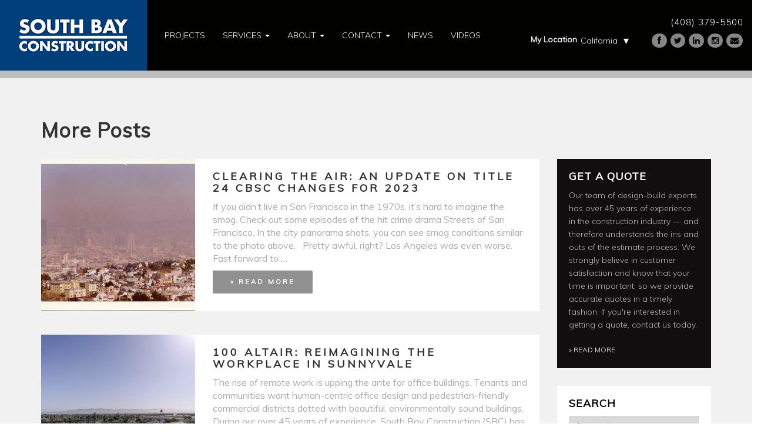

--- FILE ---
content_type: text/html; charset=UTF-8
request_url: https://www.sbci.com/category/green-building/?categories=33,105,29,36,38,34,40,59,125
body_size: 15768
content:
<!DOCTYPE html PUBLIC "-//W3C//DTD XHTML+RDFa 1.0//EN" "http://www.w3.org/MarkUp/DTD/xhtml-rdfa-1.dtd">

<html xmlns="http://www.w3.org/1999/xhtml"  xmlns:fb="https://www.facebook.com/2008/fbml"  xmlns:og="http://ogp.me/ns#" lang="en-US">

<head profile="http://gmpg.org/xfn/11">
	
	<!-- START STANDARD HEAD -->
	<meta charset="utf-8">
	<meta http-equiv="Content-Type" content="text/html; charset=UTF-8" />
	<meta name="viewport" content="width=device-width; initial-scale=1.0; maximum-scale=1.0; minimum-scale=1.0" />
	<!-- START FILL THESE TWO IN -->
	
	<meta name="author" content="">
	<!-- END FILL THESE TWO IN -->	
	<link rel="shortcut icon" href="https://www.sbci.com/wp-content/themes/southbay/favicon.ico" type="image/x-icon" />
	<link rel="icon" href="https://www.sbci.com/wp-content/themes/southbay/favicon.ico" type="image/x-icon" />
	<link rel="pingback" href="https://www.sbci.com/xmlrpc.php" />
	<!-- END STANDARD HEAD -->
	
	<title>Green Building Archives - South Bay Construction</title>
	
	<!-- START OPEN GRAPH TAGS BELOW -->
		<meta property="og:title" content="SBC Project Spotlight: Baidu"/>
	<meta property="og:description" content="&nbsp; Baidu, which literally means “hundreds of times,” takes its name from a Chinese poem about a long search for a missing beauty. Thus, the name behind China’s dominant search engine. Yet South Bay Construction (SBC) did not have to search far and wide for the Baidu tenant improvement project that was recently completed by ... " />
	<meta property="og:url" content="https://www.sbci.com/project-spotlight-baidu/"/>
			<meta property="og:image" content="https://www.sbci.com/wp-content/uploads/2015/08/project-spotlight-baidu.jpg" />
		<meta property="og:type" content="website"/>
	<meta property="og:site_name" content="South Bay Construction"/>
	<!-- END GRAPH TAGS BELOW -->
	
    <!--[if lt IE 9]>
      <script src="https://oss.maxcdn.com/html5shiv/3.7.2/html5shiv.min.js"></script>
      <script src="https://oss.maxcdn.com/respond/1.4.2/respond.min.js"></script>
    <![endif]-->
    		
    <link href='https://fonts.googleapis.com/css?family=Nunito:400,300,700' rel='stylesheet' type='text/css'>
    <link href='https://fonts.googleapis.com/css?family=Muli:300,400,300italic,400italic' rel='stylesheet' type='text/css'>
    
    <script type="text/javascript">var switchTo5x=true;</script>
	<script type="text/javascript" src="https://w.sharethis.com/button/buttons.js"></script>
	<script type="text/javascript">stLight.options({publisher: "aa8c0e74-99a0-4081-b447-97ef275cd5ba", doNotHash: false, doNotCopy: false, hashAddressBar: false});</script>

	<link rel='stylesheet' href='https://www.sbci.com/wp-content/themes/southbay/codystyle.css' type='text/css' media='all' />
	
	
	
	<meta name='robots' content='index, follow, max-image-preview:large, max-snippet:-1, max-video-preview:-1' />
	<style>img:is([sizes="auto" i], [sizes^="auto," i]) { contain-intrinsic-size: 3000px 1500px }</style>
	
	<!-- This site is optimized with the Yoast SEO plugin v22.2 - https://yoast.com/wordpress/plugins/seo/ -->
	<link rel="canonical" href="https://www.sbci.com/category/green-building/" />
	<meta property="og:locale" content="en_US" />
	<meta property="og:type" content="article" />
	<meta property="og:title" content="Green Building Archives - South Bay Construction" />
	<meta property="og:url" content="https://www.sbci.com/category/green-building/" />
	<meta property="og:site_name" content="South Bay Construction" />
	<meta name="twitter:card" content="summary_large_image" />
	<meta name="twitter:site" content="@SouthBayConst" />
	<script type="application/ld+json" class="yoast-schema-graph">{"@context":"https://schema.org","@graph":[{"@type":"CollectionPage","@id":"https://www.sbci.com/category/green-building/","url":"https://www.sbci.com/category/green-building/","name":"Green Building Archives - South Bay Construction","isPartOf":{"@id":"https://www.sbci.com/#website"},"primaryImageOfPage":{"@id":"https://www.sbci.com/category/green-building/#primaryimage"},"image":{"@id":"https://www.sbci.com/category/green-building/#primaryimage"},"thumbnailUrl":"https://www.sbci.com/wp-content/uploads/2023/08/SF-in-1970s.jpeg","breadcrumb":{"@id":"https://www.sbci.com/category/green-building/#breadcrumb"},"inLanguage":"en-US"},{"@type":"ImageObject","inLanguage":"en-US","@id":"https://www.sbci.com/category/green-building/#primaryimage","url":"https://www.sbci.com/wp-content/uploads/2023/08/SF-in-1970s.jpeg","contentUrl":"https://www.sbci.com/wp-content/uploads/2023/08/SF-in-1970s.jpeg","width":736,"height":509},{"@type":"BreadcrumbList","@id":"https://www.sbci.com/category/green-building/#breadcrumb","itemListElement":[{"@type":"ListItem","position":1,"name":"Home","item":"https://www.sbci.com/"},{"@type":"ListItem","position":2,"name":"Green Building"}]},{"@type":"WebSite","@id":"https://www.sbci.com/#website","url":"https://www.sbci.com/","name":"South Bay Construction","description":"","potentialAction":[{"@type":"SearchAction","target":{"@type":"EntryPoint","urlTemplate":"https://www.sbci.com/?s={search_term_string}"},"query-input":"required name=search_term_string"}],"inLanguage":"en-US"}]}</script>
	<!-- / Yoast SEO plugin. -->


<link rel="amphtml" href="https://www.sbci.com/category/green-building/amp/" /><meta name="generator" content="AMP for WP 1.0.93.2"/><link rel='dns-prefetch' href='//cdn.jsdelivr.net' />
<link rel='dns-prefetch' href='//cdnjs.cloudflare.com' />
<link rel="alternate" type="application/rss+xml" title="South Bay Construction &raquo; Feed" href="https://www.sbci.com/feed/" />
<link rel="alternate" type="application/rss+xml" title="South Bay Construction &raquo; Comments Feed" href="https://www.sbci.com/comments/feed/" />
<link rel="alternate" type="application/rss+xml" title="South Bay Construction &raquo; Green Building Category Feed" href="https://www.sbci.com/category/green-building/feed/" />
<script type="text/javascript">
/* <![CDATA[ */
window._wpemojiSettings = {"baseUrl":"https:\/\/s.w.org\/images\/core\/emoji\/15.0.3\/72x72\/","ext":".png","svgUrl":"https:\/\/s.w.org\/images\/core\/emoji\/15.0.3\/svg\/","svgExt":".svg","source":{"concatemoji":"https:\/\/www.sbci.com\/wp-includes\/js\/wp-emoji-release.min.js?ver=6.7.4"}};
/*! This file is auto-generated */
!function(i,n){var o,s,e;function c(e){try{var t={supportTests:e,timestamp:(new Date).valueOf()};sessionStorage.setItem(o,JSON.stringify(t))}catch(e){}}function p(e,t,n){e.clearRect(0,0,e.canvas.width,e.canvas.height),e.fillText(t,0,0);var t=new Uint32Array(e.getImageData(0,0,e.canvas.width,e.canvas.height).data),r=(e.clearRect(0,0,e.canvas.width,e.canvas.height),e.fillText(n,0,0),new Uint32Array(e.getImageData(0,0,e.canvas.width,e.canvas.height).data));return t.every(function(e,t){return e===r[t]})}function u(e,t,n){switch(t){case"flag":return n(e,"\ud83c\udff3\ufe0f\u200d\u26a7\ufe0f","\ud83c\udff3\ufe0f\u200b\u26a7\ufe0f")?!1:!n(e,"\ud83c\uddfa\ud83c\uddf3","\ud83c\uddfa\u200b\ud83c\uddf3")&&!n(e,"\ud83c\udff4\udb40\udc67\udb40\udc62\udb40\udc65\udb40\udc6e\udb40\udc67\udb40\udc7f","\ud83c\udff4\u200b\udb40\udc67\u200b\udb40\udc62\u200b\udb40\udc65\u200b\udb40\udc6e\u200b\udb40\udc67\u200b\udb40\udc7f");case"emoji":return!n(e,"\ud83d\udc26\u200d\u2b1b","\ud83d\udc26\u200b\u2b1b")}return!1}function f(e,t,n){var r="undefined"!=typeof WorkerGlobalScope&&self instanceof WorkerGlobalScope?new OffscreenCanvas(300,150):i.createElement("canvas"),a=r.getContext("2d",{willReadFrequently:!0}),o=(a.textBaseline="top",a.font="600 32px Arial",{});return e.forEach(function(e){o[e]=t(a,e,n)}),o}function t(e){var t=i.createElement("script");t.src=e,t.defer=!0,i.head.appendChild(t)}"undefined"!=typeof Promise&&(o="wpEmojiSettingsSupports",s=["flag","emoji"],n.supports={everything:!0,everythingExceptFlag:!0},e=new Promise(function(e){i.addEventListener("DOMContentLoaded",e,{once:!0})}),new Promise(function(t){var n=function(){try{var e=JSON.parse(sessionStorage.getItem(o));if("object"==typeof e&&"number"==typeof e.timestamp&&(new Date).valueOf()<e.timestamp+604800&&"object"==typeof e.supportTests)return e.supportTests}catch(e){}return null}();if(!n){if("undefined"!=typeof Worker&&"undefined"!=typeof OffscreenCanvas&&"undefined"!=typeof URL&&URL.createObjectURL&&"undefined"!=typeof Blob)try{var e="postMessage("+f.toString()+"("+[JSON.stringify(s),u.toString(),p.toString()].join(",")+"));",r=new Blob([e],{type:"text/javascript"}),a=new Worker(URL.createObjectURL(r),{name:"wpTestEmojiSupports"});return void(a.onmessage=function(e){c(n=e.data),a.terminate(),t(n)})}catch(e){}c(n=f(s,u,p))}t(n)}).then(function(e){for(var t in e)n.supports[t]=e[t],n.supports.everything=n.supports.everything&&n.supports[t],"flag"!==t&&(n.supports.everythingExceptFlag=n.supports.everythingExceptFlag&&n.supports[t]);n.supports.everythingExceptFlag=n.supports.everythingExceptFlag&&!n.supports.flag,n.DOMReady=!1,n.readyCallback=function(){n.DOMReady=!0}}).then(function(){return e}).then(function(){var e;n.supports.everything||(n.readyCallback(),(e=n.source||{}).concatemoji?t(e.concatemoji):e.wpemoji&&e.twemoji&&(t(e.twemoji),t(e.wpemoji)))}))}((window,document),window._wpemojiSettings);
/* ]]> */
</script>
<style id='wp-emoji-styles-inline-css' type='text/css'>

	img.wp-smiley, img.emoji {
		display: inline !important;
		border: none !important;
		box-shadow: none !important;
		height: 1em !important;
		width: 1em !important;
		margin: 0 0.07em !important;
		vertical-align: -0.1em !important;
		background: none !important;
		padding: 0 !important;
	}
</style>
<style id='wp-block-library-inline-css' type='text/css'>
:root{--wp-admin-theme-color:#007cba;--wp-admin-theme-color--rgb:0,124,186;--wp-admin-theme-color-darker-10:#006ba1;--wp-admin-theme-color-darker-10--rgb:0,107,161;--wp-admin-theme-color-darker-20:#005a87;--wp-admin-theme-color-darker-20--rgb:0,90,135;--wp-admin-border-width-focus:2px;--wp-block-synced-color:#7a00df;--wp-block-synced-color--rgb:122,0,223;--wp-bound-block-color:var(--wp-block-synced-color)}@media (min-resolution:192dpi){:root{--wp-admin-border-width-focus:1.5px}}.wp-element-button{cursor:pointer}:root{--wp--preset--font-size--normal:16px;--wp--preset--font-size--huge:42px}:root .has-very-light-gray-background-color{background-color:#eee}:root .has-very-dark-gray-background-color{background-color:#313131}:root .has-very-light-gray-color{color:#eee}:root .has-very-dark-gray-color{color:#313131}:root .has-vivid-green-cyan-to-vivid-cyan-blue-gradient-background{background:linear-gradient(135deg,#00d084,#0693e3)}:root .has-purple-crush-gradient-background{background:linear-gradient(135deg,#34e2e4,#4721fb 50%,#ab1dfe)}:root .has-hazy-dawn-gradient-background{background:linear-gradient(135deg,#faaca8,#dad0ec)}:root .has-subdued-olive-gradient-background{background:linear-gradient(135deg,#fafae1,#67a671)}:root .has-atomic-cream-gradient-background{background:linear-gradient(135deg,#fdd79a,#004a59)}:root .has-nightshade-gradient-background{background:linear-gradient(135deg,#330968,#31cdcf)}:root .has-midnight-gradient-background{background:linear-gradient(135deg,#020381,#2874fc)}.has-regular-font-size{font-size:1em}.has-larger-font-size{font-size:2.625em}.has-normal-font-size{font-size:var(--wp--preset--font-size--normal)}.has-huge-font-size{font-size:var(--wp--preset--font-size--huge)}.has-text-align-center{text-align:center}.has-text-align-left{text-align:left}.has-text-align-right{text-align:right}#end-resizable-editor-section{display:none}.aligncenter{clear:both}.items-justified-left{justify-content:flex-start}.items-justified-center{justify-content:center}.items-justified-right{justify-content:flex-end}.items-justified-space-between{justify-content:space-between}.screen-reader-text{border:0;clip:rect(1px,1px,1px,1px);clip-path:inset(50%);height:1px;margin:-1px;overflow:hidden;padding:0;position:absolute;width:1px;word-wrap:normal!important}.screen-reader-text:focus{background-color:#ddd;clip:auto!important;clip-path:none;color:#444;display:block;font-size:1em;height:auto;left:5px;line-height:normal;padding:15px 23px 14px;text-decoration:none;top:5px;width:auto;z-index:100000}html :where(.has-border-color){border-style:solid}html :where([style*=border-top-color]){border-top-style:solid}html :where([style*=border-right-color]){border-right-style:solid}html :where([style*=border-bottom-color]){border-bottom-style:solid}html :where([style*=border-left-color]){border-left-style:solid}html :where([style*=border-width]){border-style:solid}html :where([style*=border-top-width]){border-top-style:solid}html :where([style*=border-right-width]){border-right-style:solid}html :where([style*=border-bottom-width]){border-bottom-style:solid}html :where([style*=border-left-width]){border-left-style:solid}html :where(img[class*=wp-image-]){height:auto;max-width:100%}:where(figure){margin:0 0 1em}html :where(.is-position-sticky){--wp-admin--admin-bar--position-offset:var(--wp-admin--admin-bar--height,0px)}@media screen and (max-width:600px){html :where(.is-position-sticky){--wp-admin--admin-bar--position-offset:0px}}
</style>
<style id='classic-theme-styles-inline-css' type='text/css'>
/*! This file is auto-generated */
.wp-block-button__link{color:#fff;background-color:#32373c;border-radius:9999px;box-shadow:none;text-decoration:none;padding:calc(.667em + 2px) calc(1.333em + 2px);font-size:1.125em}.wp-block-file__button{background:#32373c;color:#fff;text-decoration:none}
</style>
<link rel='stylesheet' id='stylesheet-css' href='https://www.sbci.com/wp-content/themes/southbay/style.css?ver=1.000000008' type='text/css' media='all' />
<link rel='stylesheet' id='flexsliderjs-css' href='https://www.sbci.com/wp-content/themes/southbay/css/flexslider.css?ver=6.7.4' type='text/css' media='all' />
<link rel='stylesheet' id='fontawesome-css' href='https://www.sbci.com/wp-content/themes/southbay/font-awesome/css/font-awesome.min.css?ver=6.7.4' type='text/css' media='all' />
<link rel='stylesheet' id='slick-carousel-css' href='https://cdn.jsdelivr.net/npm/slick-carousel@1.8.1/slick/slick.css?ver=6.7.4' type='text/css' media='all' />
<script type="text/javascript" src="https://www.sbci.com/wp-content/themes/southbay/js/jquery-1.10.2.js" id="jquery-js"></script>
<script type="text/javascript" src="https://cdnjs.cloudflare.com/ajax/libs/jquery-cookie/1.4.1/jquery.cookie.min.js?ver=6.7.4" id="jquery-cookie-js-js"></script>
<link rel="https://api.w.org/" href="https://www.sbci.com/wp-json/" /><link rel="alternate" title="JSON" type="application/json" href="https://www.sbci.com/wp-json/wp/v2/categories/40" /><!-- Google Tag Manager --><script>(function(w,d,s,l,i){w[l]=w[l]||[];w[l].push({'gtm.start':
new Date().getTime(),event:'gtm.js'});var f=d.getElementsByTagName(s)[0],
j=d.createElement(s),dl=l!='dataLayer'?'&l='+l:'';j.async=true;j.src=
'https://www.googletagmanager.com/gtm.js?id='+i+dl;f.parentNode.insertBefore(j,f);
})(window,document,'script','dataLayer','GTM-58S79XDC');</script><!-- End Google Tag Manager -->		<style type="text/css" id="wp-custom-css">
			html {
    /*  scroll-behavior: smooth;*/
}

.sbcc_scroll {
    height: 50px;
    width: 100%;
    position: absolute;
    top: -90px;
}

.nav-topright .social-icon-list {
    display: flex;
    gap: 16px;
}

.nav-topright .social-icon-list .selected-location select {
    padding: 4px 24px 4px 10px;
    background-color: #fff !important;
    color: #000;
    border-radius: 4px;
}

.navbar-brand>img {
    height: 120px;
    margin: 0 0 -1px 0;
}

.da-slide-item p {
    text-align: left;
    font-size: 28px;
    font-weight: 100;
    font-style: italic;
    line-height: 36px;
    font-weight: 300;
    color: #e0dfdf;
    text-shadow: none;
}

.da-slider .da-slide-item .da-slide-bg {
    background-position: bottom center;
}

.da-slider .slide-number-2.da-slide-item .da-slide-bg,
.da-slider .slide-number-3.da-slide-item .da-slide-bg {
    background-position: top center;
}


.da-slide-item .videoWrapper {
    max-width: 500px;
    width: 100%;
    max-height: 291px;
    height: 291px;
    padding-bottom: inherit;
}

.da-slider button.slick-arrow {
    display: none !important;
}

.da-slider ul.slick-dots {
    width: 200px;
    margin: 0 auto;
    position: absolute;
    bottom: 0;
    left: 0;
    right: 0;
    z-index: 9;
    display: flex !important;
}

.da-slider ul.slick-dots li {
    position: relative;
    list-style: none;
}

.da-slider ul.slick-dots li::marker {
    display: none !important;
}

.da-slider ul.slick-dots li button {
    background: #fff;
    color: #fff;
    font-size: 0;
    display: inline-block;
    width: 8px;
    height: 8px;
    text-indent: -999px;
    cursor: pointer;
    background-color: #fff;
    border: 1px solid #fff;
    border-radius: 8px;
    padding: 0px;
    margin: 0 7px 0 0;
}

.da-slider ul.slick-dots li.slick-active button {
    background: #000;
    border: 1px solid #000;
}

.overlay-overflow {
    overflow: hidden;
}

.popup-overlay .row {
    position: relative;
    z-index: 99;
}

.h-100 {
    height: 100%;
}

.d-flex {

    display: flex;
}

.align-items-center {
    align-items: center;
}

.justify-content-center {
    -webkit-box-pack: center;
    -ms-flex-pack: center;
    justify-content: center;
}

.popup-overlay {
    position: fixed;
    z-index: 99999;
    top: 0;
    bottom: 0;
    left: 0;
    right: 0;
    width: 100%;
    height: 100%;
}

.overlay-content-styles-popup {
    position: relative;
    z-index: 0;
    background-repeat: no-repeat;
    background-size: cover;
}

.overlay-content-styles-popup:after {
    content: "";
    background: rgba(255, 255, 255, 0.85);
    width: 100%;
    height: 100%;
    position: absolute;
    left: 0;
    right: 0;
    top: 0;
    bottom: 0;
    z-index: 1;
}

.logo-block {
    text-align: center;
    display: flex;
    flex-wrap: wrap;
    gap: 12px;
    margin: 0 0 20px 0;
}

.logo-block img {
    height: 91px;
    width: auto;
}

.logo-block span {
    width: 100%;
    font-size: 18px;
    font-weight: bold;
}

.logo-block a {
    padding: 12px 30px;
    margin-top: 15px;
    margin-top: auto;
    margin-left: auto;
    margin-right: auto;
}

.logo-block a.btn {
    color: #fff;
    background: #909090;
    font-size: 14px;
    line-height: 15px;
    letter-spacing: 3px;
    font-family: 'Muli', sans-serif;
    font-weight: 600;
    transition: all 0.5s ease;
    padding: 12px 30px;
    margin-top: 15px;
    margin-top: auto;
    margin-left: auto;
    margin-right: auto;
    border-radius: 2px;
    max-width: 200px;
    width: 100%;
}

.da-slide-item .da-slide-bg {
    position: relative;
}

.da-slide-item .da-slide-bg::after {
    content: "";
    position: absolute;
    left: 0;
    right: 0;
    bottom: 0;
    top: 0;
    z-index: 0;
    width: 100%;
    height: 100%;
    background: rgba(0, 0, 0, 0.5);
}

.da-slide-item .da-slide-bg .da-slide-content {
    position: relative;
    z-index: 9;
}

.service_section {
    padding: 55px 16px;
    position: relative;
}

.service_section h2 {
    margin: 0;
}

.nav-topright .social-icon-list .selected-location {
    display: flex;
    gap: 16px;
    min-width: 210px;
}

.nav-topright .social-icon-list .location-dropdown {
    text-align: left;
    position: relative;
    width: auto;
}

.nav-topright .social-icon-list .location-dropdown ul {
    padding: 0 0 15px 0;
    margin: 0;
    list-style: none;
    position: absolute;
    top: 30px;
    width: 100px;
    border-radius: 4px;
    background: #000;
}

.nav-topright .social-icon-list .location-dropdown ul li {
    margin: 0 0 4px 0;
    padding: 0px 7px;
    border-bottom: rgba(255, 255, 255, 0.4) solid 1px;
    cursor: pointer;
}

.nav-topright .social-icon-list .location-dropdown ul li:last-child {
    margin: 0;
    border-bottom: none;
}

.nav-topright .social-icon-list .location-dropdown .selected-value-container {
    display: flex;
    color: #fff;
    z-index: 999;
    position: relative;
    padding: 2px 6px;
    border-radius: 4px;
    cursor: pointer;
}

.nav-topright .social-icon-list .location-dropdown span.selected-value {
    width: 100%;
    margin: 0 10px 0 0;
}

.nav-topright .social-icon-list .location-dropdown .selected-value-container span.arrow-icon {
    font-size: 18px;
}


.blog-section .row {
    display: flex;
    justify-content: center;
    flex-wrap: wrap;
}

.blog-section .single-post-block {
    height: auto !important;
		max-height: 100% !important;
		overflow: hidden;
}


.blog-section .single-post-block img {
    width: 100%;
    height: auto;
    object-fit: contain;
    display: block;
}

img:is([sizes="auto" i],[sizes^="auto," i]) {
	contain-intrinsic-size: 323px 500px;
}

.dark-block {
    padding: 60px 0px;
}

.dark-block .home-stats-block {
    height: auto !important;
    margin: 0;
}

.gform_legacy_markup_wrapper li.hidden_label input {
    margin: 0 !important;
}

#bs-example-navbar-collapse-1 {
    top: 20px;
    display: inline-block;
}

.nav-topright {
    padding-top: 27px;
}

/***** footer ****/
.footer {
    color: #7b859d;
}

.footer-logo-block {
    display: flex;
    align-items: center;
    gap: 20px;
    position: relative;
    width: 266px;
}

.footer-logo-block .footer-logo-common {
    width: 200px;
}

.footer-logo-block .footer-logo-common img {

    display: inline-block;
    width: 100%;
}

.footer-logo-block .footer-logo-sbcc img {
    display: inline-block;
    width: 100%;
}

.gform_legacy_markup_wrapper.gf_browser_chrome ul.gform_fields li.gfield span.name_first,
.gform_legacy_markup_wrapper.gf_browser_chrome ul.gform_fields li.gfield span.name_last,
.gform_legacy_markup_wrapper.gf_browser_chrome ul.gform_fields li.gfield span.name_middle {
    padding-top: 0 !important;
}

.section01 {
    padding: 0;
}

.aboutusImage {
    margin: 0 0 50px 0;
}

.gform_wrapper .top_label li.gfield.gf_right_half {
    padding-right: 0;
}

.gform_wrapper #input_3_3 {
    height: auto;
    width: 100% !important;
}

.gform_wrapper #gform_submit_button_3 {
    margin: 20px 0 0 0;
    height: 70px;
    width: 100%;
    max-width: 20%;
    min-width: 80px;
    float: none;
    position: initial;
    margin: 20px 0 0 0;
}

.join-the-team-wrap .form-side #field_2_15.gfield--type-checkbox {
    top: 80px;
    width: 100%;
}

.join-the-team-wrap .form-side #field_2_15.gfield--type-checkbox label {
    padding-top: 3px !important;
}

.join-the-team-wrap .address-side a {
    text-decoration: underline;
}

.home .section01 {
    padding: 30px 0 0;
}

.section01 p {
    text-align: unset;
}

span.hidden-xs {
    width: 20px;
    display: inline-block;
    text-align: center;
}

.service-blocks {
    padding: 0;
    /*background-position: -50px top;*/
}

.services-overlay {
    background: rgba(25, 25, 27, 1);
    padding: 0;
}

.service-blocks .service-image {
    width: 100%;
    margin: 0 0 10px 0;
}

.service-blocks .service-image img {
    width: 100%;

}

.service-blocks .service-details {
    padding: 15px;
}

.service-blocks .service-details p {
    padding-bottom: 0px;
}

#gform_wrapper_2 .gform_footer {
    top: -50px;
}

.cta-team-contact {
    padding-top: 20px;
    padding-bottom: 20px;
}

#menu-sbcc-page-footer-left {
    float: right;
}

.section01 {
    position: relative;
}

.section-dark-grey {
    position: relative;
}

.section01 div#about-sbcc {
    position: relative;
}

@media (max-width: 1250px) {
    .nav {
        padding: 15px 0px;
    }

    .nav>li>a {
        font-size: 13px;
        padding: 10px 10px;
    }

}

@media (max-width: 991px) {

    .services-overlay {
        height: auto !important;
    }

}

@media (max-width: 767px) {
    #da-slider {
        margin-top: 106px;
    }

    #bs-example-navbar-collapse-1 {
        position: absolute;
        z-index: 999;
        top: 157px;
        right: 0;
        width: 100%;
        padding: 0 16px;
    }

    .da-slide-item p {
        font-size: 18px;
        text-shadow: 1px 1px 0px rgba(0, 0, 0, 0.5);
    }

    .nav-topright .social-icon-list {
        justify-content: space-between;
    }

    .da-slide-item .da-slide-bg,
    .da-slider {
        min-height: 400px;
    }

    .navbar-header .navbar-toggle {
        margin-top: 22px;
    }

    .navbar-brand>img {
        height: 80px;
        width: auto !important;
    }
}

@media (max-width: 640px) {

    .da-slide-item .da-slide-bg,
    .da-slider {
        min-height: 330px;
    }

}

@media (max-width: 430px) {
    #da-slider {
        margin-top: 163px;
    }

    .nav-topright .social-icon-list,
    .nav-topright .social-icon-list .selected-location,
    .nav-topright .social-icon-list .selected-location label {
        display: block;
    }

    .nav-topright .social-icon-list .location-dropdown {
        margin: 0 0 10px 0;
        display: inline-block;
        width: auto;
    }

    .nav-topright .social-icon-list .location-dropdown span.selected-value {
        margin: 0 10px 0 0;
    }
}		</style>
			

	<script>
	  (function(i,s,o,g,r,a,m){i['GoogleAnalyticsObject']=r;i[r]=i[r]||function(){
	  (i[r].q=i[r].q||[]).push(arguments)},i[r].l=1*new Date();a=s.createElement(o),
	  m=s.getElementsByTagName(o)[0];a.async=1;a.src=g;m.parentNode.insertBefore(a,m)
	  })(window,document,'script','https://www.google-analytics.com/analytics.js','ga');
	
	  ga('create', 'UA-20039716-1', 'auto');
	  ga('send', 'pageview');
	
	</script>

	<script data-cfasync="false" type="text/javascript" src="//filamentapp.s3.amazonaws.com/26771c64ff4899bf82c116ef4a0f2b34.js" async="async"></script>
	
	<script src='https://www.google.com/recaptcha/api.js'></script>
		
</head>

<body class="archive category category-green-building category-40" ontouchstart="">

    <nav class="navbar navbar-inverse navbar-fixed-top" role="navigation">
        <div id="top" class="container-fluid">
	        
            <div class="navbar-header">
                <button type="button" class="navbar-toggle" data-toggle="collapse" data-target=".navbar-ex1-collapse">
                    <span class="sr-only">Toggle navigation</span>
                    <span class="icon-bar"></span>
                    <span class="icon-bar"></span>
                    <span class="icon-bar"></span>
                </button>
                <!-- You'll want to use a responsive image option so this logo looks good on devices - I recommend using something like retina.js (do a quick Google search for it and you'll find it) -->
								    <a class="navbar-brand" href="https://www.sbci.com"><img src="https://www.sbci.com/wp-content/themes/southbay/images/SBC-Logo---Blue.png" /></a>
				            
				</div>

			<div class="nav-topright pull-right text-right no-padding-left">	
				
				<div class="phone">
											<a href="tel:+14083795500" onclick="ga('send','event','Phone','Mobile Call');">(408) 379-5500</a>
					 
				</div>
								
                <div class="social-icon-list">
                   
					    <div class="selected-location">
					        <label for="myLocationDropdown">My Location</label>
					        <div class="location-dropdown">
					            <div class="selected-value-container">
					                <span class="selected-value">California</span>
					                <span class="arrow-icon">&#9662;</span> <!-- Down arrow icon -->
					            </div>
					            <ul class="options-list">
					                <!-- Show the other option based on the selected value -->
					                					                    <li data-value="us">Other States</li>
					                					            </ul>
					        </div>
					    </div>
                    <ul class="list-inline text-right">
                    	                        <li>
                        	<a class="social-icons facebook" href="https://www.facebook.com/SouthBayConstruction" target="_blank"><i class="fa fa-facebook"></i></a>
                        </li>
                        
                        <li>
                        	<a class="social-icons twitter" href="https://twitter.com/SouthBayConst" target="_blank"><i class="fa fa-twitter"></i></a>
                        </li>
                        
                        <li>
                        	<a class="social-icons linkedin" href="https://www.linkedin.com/company/south-bay-construction" target="_blank"><i class="fa fa-linkedin"></i></a>
                        </li>
						
						<li>
                        	<a class="social-icons linkedin" href="https://www.instagram.com/southbayconstruction/" target="_blank"><i class="fa fa-instagram"></i></a>
                        </li>
						
                        <li>
                        	<a class="social-icons email" href="/cdn-cgi/l/email-protection#5c35323a331c2f3e3f35723f3331"><i class="fa fa-envelope"></i></a>
                        </li>
						 

                    </ul>
                    
                </div>
                
            </div>
            <div id="bs-example-navbar-collapse-1" class="navbar-ex1-collapse"><ul id="menu-primary-menu" class="nav navbar-nav"><li id="menu-item-39" class="menu-item menu-item-type-post_type menu-item-object-page menu-item-39"><a title="Projects" href="https://www.sbci.com/projects/">Projects</a></li>
<li id="menu-item-40" class="menu-item menu-item-type-post_type menu-item-object-page menu-item-has-children menu-item-40 dropdown"><a title="Services" href="#" data-toggle="dropdown" class="dropdown-toggle" aria-haspopup="true">Services <span class="caret"></span></a>
<ul role="menu" class=" dropdown-menu">
	<li id="menu-item-44" class="menu-item menu-item-type-post_type menu-item-object-page menu-item-44"><a title="All Services" href="https://www.sbci.com/services/">All Services</a></li>
	<li role="presentation" class="divider"></li>
	<li id="menu-item-455" class="menu-item menu-item-type-post_type menu-item-object-page menu-item-455"><a title="Conceptual Budgeting" href="https://www.sbci.com/services/conceptual-budgeting/">Conceptual Budgeting</a></li>
	<li id="menu-item-41" class="menu-item menu-item-type-post_type menu-item-object-page menu-item-41"><a title="Pre-Construction" href="https://www.sbci.com/services/pre-construction/">Pre-Construction</a></li>
	<li id="menu-item-456" class="menu-item menu-item-type-post_type menu-item-object-page menu-item-456"><a title="Construction" href="https://www.sbci.com/services/construction/">Construction</a></li>
</ul>
</li>
<li id="menu-item-48" class="menu-item menu-item-type-post_type menu-item-object-page menu-item-has-children menu-item-48 dropdown"><a title="About" href="#" data-toggle="dropdown" class="dropdown-toggle" aria-haspopup="true">About <span class="caret"></span></a>
<ul role="menu" class=" dropdown-menu">
	<li id="menu-item-47" class="menu-item menu-item-type-post_type menu-item-object-page menu-item-47"><a title="Culture &#038; Values" href="https://www.sbci.com/culture-values/">Culture &#038; Values</a></li>
	<li id="menu-item-46" class="menu-item menu-item-type-post_type menu-item-object-page menu-item-46"><a title="Our People" href="https://www.sbci.com/our-people/">Our People</a></li>
</ul>
</li>
<li id="menu-item-16" class="menu-item menu-item-type-post_type menu-item-object-page menu-item-has-children menu-item-16 dropdown"><a title="Contact" href="#" data-toggle="dropdown" class="dropdown-toggle" aria-haspopup="true">Contact <span class="caret"></span></a>
<ul role="menu" class=" dropdown-menu">
	<li id="menu-item-826" class="menu-item menu-item-type-post_type menu-item-object-page menu-item-826"><a title="Contact Us" href="https://www.sbci.com/contact-us/">Contact Us</a></li>
	<li id="menu-item-823" class="menu-item menu-item-type-post_type menu-item-object-page menu-item-823"><a title="Get a Quote" href="https://www.sbci.com/get-a-quote/">Get a Quote</a></li>
	<li id="menu-item-824" class="menu-item menu-item-type-post_type menu-item-object-page menu-item-824"><a title="Join The Team" href="https://www.sbci.com/join-the-team/">Join The Team</a></li>
</ul>
</li>
<li id="menu-item-11" class="menu-item menu-item-type-taxonomy menu-item-object-category menu-item-11"><a title="News" href="https://www.sbci.com/category/news/">News</a></li>
<li id="menu-item-1749" class="menu-item menu-item-type-post_type menu-item-object-page menu-item-1749"><a title="Videos" href="https://www.sbci.com/videos/">Videos</a></li>
</ul></div>				 

            <!-- /.navbar-collapse -->
        </div>
        <!-- /.container -->
    </nav>


	<div class="section-light-grey text-center page-title">
		
		<div class="container-fluid">
			
			<div class="row-recent-post">
				
				<div class="col-lg-12">

					
					<h1 class="no-marg-top no-marg-bottom ">News : Green Building</h1>
					
				</div>
				
			</div>
			<!-- /.row -->	
			
		</div>
		<!-- /.container -->
		
	</div>

	<!-- /.section-light-grey -->

	
	<div class="section-gray-color main-content-wrap news-list-section">
		
		<div class="container">
			<h3>More Posts</h3>
			<div class="row">
				
				<div class="col-sm-8 col-md-9 main-content-left">
																										
								<div class="post-excerpt-wrap">
									<div class="row d-flex">
										<div class="col-md-4 col-sm-5 post-img-block">
											
											<a href="https://www.sbci.com/clearing-the-air-an-update-on-title-24-cbsc-changes-for-2023/">
												
												<img src="https://www.sbci.com/wp-content/uploads/2023/08/SF-in-1970s.jpeg" class="featimage img-responsive fluid wp-post-image" alt="" decoding="async" loading="lazy" />												
											</a>
											
										</div>
										
										<div class="col-md-8 col-sm-7 post-content-block">
											<div class="details-block">
												<h4 class="no-marg-top no-marg-bottom"><a href="https://www.sbci.com/clearing-the-air-an-update-on-title-24-cbsc-changes-for-2023/">Clearing the Air: An Update on Title 24 CBSC Changes for 2023</a></h4>
												
												<p class="no-marg-top meta">
													
													<p class="excerpt"><p>If you didn’t live in San Francisco in the 1970s, it&#8217;s hard to imagine the smog. Check out some episodes of the hit crime drama Streets of San Francisco. In the city panorama shots, you can see smog conditions similar to the photo above.   Pretty awful, right? Los Angeles was even worse. Fast forward to &#8230; </p>
</p>
													
													

													<p class="learnMorelink">
														<a href="https://www.sbci.com/clearing-the-air-an-update-on-title-24-cbsc-changes-for-2023/">&raquo; READ MORE</a>
													</p>									
												</div>
											</div>
											
											<div style="clear:both;"></div>
										</div>
									</div>
									
																
								<div class="post-excerpt-wrap">
									<div class="row d-flex">
										<div class="col-md-4 col-sm-5 post-img-block">
											
											<a href="https://www.sbci.com/100-altair-reimagining-the-workplace-in-sunnyvale/">
												
												<img src="https://www.sbci.com/wp-content/uploads/2024/07/unnamed-43-600x387.png" class="featimage img-responsive fluid wp-post-image" alt="" decoding="async" loading="lazy" srcset="https://www.sbci.com/wp-content/uploads/2024/07/unnamed-43-600x387.png 600w, https://www.sbci.com/wp-content/uploads/2024/07/unnamed-43-500x323.png 500w" sizes="auto, (max-width: 600px) 100vw, 600px" />												
											</a>
											
										</div>
										
										<div class="col-md-8 col-sm-7 post-content-block">
											<div class="details-block">
												<h4 class="no-marg-top no-marg-bottom"><a href="https://www.sbci.com/100-altair-reimagining-the-workplace-in-sunnyvale/">100 Altair: Reimagining the Workplace in Sunnyvale</a></h4>
												
												<p class="no-marg-top meta">
													
													<p class="excerpt"><p>The rise of remote work is upping the ante for office buildings. Tenants and communities want human-centric office design and pedestrian-friendly commercial districts dotted with beautiful, environmentally sound buildings.  During our over 45 years of experience, South Bay Construction (SBC) has seen many commercial real estate trends come and go. We’re proud to have been &#8230; </p>
</p>
													
													

													<p class="learnMorelink">
														<a href="https://www.sbci.com/100-altair-reimagining-the-workplace-in-sunnyvale/">&raquo; READ MORE</a>
													</p>									
												</div>
											</div>
											
											<div style="clear:both;"></div>
										</div>
									</div>
									
																
								<div class="post-excerpt-wrap">
									<div class="row d-flex">
										<div class="col-md-4 col-sm-5 post-img-block">
											
											<a href="https://www.sbci.com/how-we-prioritize-building-green/">
												
												<img src="https://www.sbci.com/wp-content/uploads/2020/04/aharg-600x387.jpg" class="featimage img-responsive fluid wp-post-image" alt="How We Prioritize Building Green - SBC Blog" decoding="async" loading="lazy" srcset="https://www.sbci.com/wp-content/uploads/2020/04/aharg-600x387.jpg 600w, https://www.sbci.com/wp-content/uploads/2020/04/aharg-500x323.jpg 500w" sizes="auto, (max-width: 600px) 100vw, 600px" />												
											</a>
											
										</div>
										
										<div class="col-md-8 col-sm-7 post-content-block">
											<div class="details-block">
												<h4 class="no-marg-top no-marg-bottom"><a href="https://www.sbci.com/how-we-prioritize-building-green/">How We Prioritize Building Green</a></h4>
												
												<p class="no-marg-top meta">
													
													<p class="excerpt"><p>At South Bay Construction, we know that an environmentally conscious approach to our projects not only benefits the planet but also improves the economy and enhances the quality of life for everyone involved in our builds. Since the 2007 instatement of CalGreen, a mandatory green buildings standard code that aims to reduce greenhouse gas emissions &#8230; </p>
</p>
													
													

													<p class="learnMorelink">
														<a href="https://www.sbci.com/how-we-prioritize-building-green/">&raquo; READ MORE</a>
													</p>									
												</div>
											</div>
											
											<div style="clear:both;"></div>
										</div>
									</div>
									
																
								<div class="post-excerpt-wrap">
									<div class="row d-flex">
										<div class="col-md-4 col-sm-5 post-img-block">
											
											<a href="https://www.sbci.com/utilizing-green-building-technology-in-construction/">
												
												<img src="https://www.sbci.com/wp-content/uploads/2015/09/green-building-technology-south-bay-construction2-600x387.jpg" class="featimage img-responsive fluid wp-post-image" alt="green-building-technology-south-bay-construction2" decoding="async" loading="lazy" srcset="https://www.sbci.com/wp-content/uploads/2015/09/green-building-technology-south-bay-construction2-600x387.jpg 600w, https://www.sbci.com/wp-content/uploads/2015/09/green-building-technology-south-bay-construction2-300x195.jpg 300w, https://www.sbci.com/wp-content/uploads/2015/09/green-building-technology-south-bay-construction2-108x70.jpg 108w, https://www.sbci.com/wp-content/uploads/2015/09/green-building-technology-south-bay-construction2-500x323.jpg 500w" sizes="auto, (max-width: 600px) 100vw, 600px" />												
											</a>
											
										</div>
										
										<div class="col-md-8 col-sm-7 post-content-block">
											<div class="details-block">
												<h4 class="no-marg-top no-marg-bottom"><a href="https://www.sbci.com/utilizing-green-building-technology-in-construction/">Utilizing Green Building Technology in Construction</a></h4>
												
												<p class="no-marg-top meta">
													
													<p class="excerpt"><p>&nbsp; Without a doubt, green building is on the rise as trends attest. According to McGraw-Hill Construction publication, 28 percent of architects, engineers, contractors, building owners and building consultants around the world report that they are focusing their work on sustainable design and construction by doing at least 60 percent of their projects green. The &#8230; </p>
</p>
													
													

													<p class="learnMorelink">
														<a href="https://www.sbci.com/utilizing-green-building-technology-in-construction/">&raquo; READ MORE</a>
													</p>									
												</div>
											</div>
											
											<div style="clear:both;"></div>
										</div>
									</div>
									
																
								<div class="post-excerpt-wrap">
									<div class="row d-flex">
										<div class="col-md-4 col-sm-5 post-img-block">
											
											<a href="https://www.sbci.com/project-spotlight-baidu/">
												
												<img src="https://www.sbci.com/wp-content/uploads/2015/08/project-spotlight-baidu-600x387.jpg" class="featimage img-responsive fluid wp-post-image" alt="baidu-building" decoding="async" loading="lazy" srcset="https://www.sbci.com/wp-content/uploads/2015/08/project-spotlight-baidu-600x387.jpg 600w, https://www.sbci.com/wp-content/uploads/2015/08/project-spotlight-baidu-500x323.jpg 500w" sizes="auto, (max-width: 600px) 100vw, 600px" />												
											</a>
											
										</div>
										
										<div class="col-md-8 col-sm-7 post-content-block">
											<div class="details-block">
												<h4 class="no-marg-top no-marg-bottom"><a href="https://www.sbci.com/project-spotlight-baidu/">SBC Project Spotlight: Baidu</a></h4>
												
												<p class="no-marg-top meta">
													
													<p class="excerpt"><p>&nbsp; Baidu, which literally means “hundreds of times,” takes its name from a Chinese poem about a long search for a missing beauty. Thus, the name behind China’s dominant search engine. Yet South Bay Construction (SBC) did not have to search far and wide for the Baidu tenant improvement project that was recently completed by &#8230; </p>
</p>
													
													

													<p class="learnMorelink">
														<a href="https://www.sbci.com/project-spotlight-baidu/">&raquo; READ MORE</a>
													</p>									
												</div>
											</div>
											
											<div style="clear:both;"></div>
										</div>
									</div>
									
																						<div class="page-navi clearfix">
								<div class="next col-sm-6 text-left"></div>
								<div class="prev col-sm-6 text-right"></div>
							</div>
							
						</div>
						
						<div class="col-sm-4 col-md-3 sidebar">
							
							<div id="block-3" class="post-widget"><div class="quote-section sidebar-quote-section">
    <div class="centered-wrapper section-black">
        <div class="sidebar-quote">
            <h3><a href="/get-a-quote/">Get a Quote</a></h3>
            <p>Our team of design-build experts has over 45 years of experience in the construction industry — and therefore understands the ins and outs of the estimate process. We strongly believe in customer satisfaction and know that your time is important, so we provide accurate quotes in a timely fashion. If you're interested in getting a quote, contact us today.</p>
            <p class="learnMorelink"><a href="/get-a-quote/" class="read-more">» READ MORE</a></p>        
        </div>        
        <div style="clear:both;"></div>
    </div>
</div>
</div><div class="widget-wrap">

	<h3>Search</h3>
	
	<hr />
	
	<form action="http://www.sbci.com/" id="searchform" method="get">
	    <input type="text" id="s" name="s" value="" placeholder="Search Here">
	    <input type="hidden" value="post" name="post_type" />
	    <input type="submit" class="btn" value="Search" id="searchsubmit">
	</form>
	
</div>


<div id="categories-2" class="widget-wrap">
	<h3>Categories</h3>
	<hr>	
	<ul>
			<li class="cat-item"><a href="https://www.sbci.com/category/architects/?categories=33,105,29,36,38,34,40,59,125">Architects</a></li>
			<li class="cat-item"><a href="https://www.sbci.com/category/bim/?categories=33,105,29,36,38,34,40,59,125,153">BIM</a></li>
			<li class="cat-item"><a href="https://www.sbci.com/category/biotech/?categories=33,105,29,36,38,34,40,59,125,130">Biotech</a></li>
			<li class="cat-item"><a href="https://www.sbci.com/category/brokers/?categories=33,105,29,36,38,34,40,59,125,37">Brokers</a></li>
			<li class="cat-item"><a href="https://www.sbci.com/category/cmpms/?categories=33,105,29,36,38,34,40,59,125,35">CM/PM's</a></li>
			<li class="cat-item"><a href="https://www.sbci.com/category/conceptual-budgeting/?categories=33,105,29,36,38,34,40,59,125">Conceptual Budgeting</a></li>
			<li class="cat-item"><a href="https://www.sbci.com/category/construction-tips/?categories=33,105,29,36,38,34,40,59,125,96">Construction Tips</a></li>
			<li class="cat-item"><a href="https://www.sbci.com/category/employee-spotlight/?categories=33,105,29,36,38,34,40,59,125,136">Employee Spotlight</a></li>
			<li class="cat-item"><a href="https://www.sbci.com/category/estimation/?categories=33,105,29,36,38,34,40,59,125,39">Estimation</a></li>
			<li class="cat-item"><a href="https://www.sbci.com/category/financial/?categories=33,105,29,36,38,34,40,59,125">Financial</a></li>
			<li class="cat-item"><a href="https://www.sbci.com/category/fun/?categories=33,105,29,36,38,34,40,59,125,30">Fun</a></li>
			<li class="cat-item"><a href="https://www.sbci.com/category/green-building/?categories=33,105,29,36,38,34,40,59,125">Green Building</a></li>
			<li class="cat-item"><a href="https://www.sbci.com/category/hiring/?categories=33,105,29,36,38,34,40,59,125,126">Hiring</a></li>
			<li class="cat-item"><a href="https://www.sbci.com/category/industry-tips/?categories=33,105,29,36,38,34,40,59,125,97">Industry Tips</a></li>
			<li class="cat-item"><a href="https://www.sbci.com/category/life-sciences-building/?categories=33,105,29,36,38,34,40,59,125,131">Life Sciences Building</a></li>
			<li class="cat-item"><a href="https://www.sbci.com/category/news/">NEWS</a></li>
			<li class="cat-item"><a href="https://www.sbci.com/category/pre-construction/?categories=33,105,29,36,38,34,40,59,125">Pre-Construction</a></li>
			<li class="cat-item"><a href="https://www.sbci.com/category/project-highlight/?categories=33,105,29,36,38,34,40,59,125">Project Highlight</a></li>
			<li class="cat-item"><a href="https://www.sbci.com/category/sbc-culture/?categories=33,105,29,36,38,34,40,59,125">SBC Culture</a></li>
			<li class="cat-item"><a href="https://www.sbci.com/category/technology/?categories=33,105,29,36,38,34,40,59,125">Technology</a></li>
			<li class="cat-item"><a href="https://www.sbci.com/category/why-choose-sbc/?categories=33,105,29,36,38,34,40,59,125">Why Choose SBC</a></li>
		</ul>
</div>

							
						</div>
						
					</div>
					<!-- /.row -->	
					
				</div>
				<!-- /.container -->
				
			</div>
			<!-- /.section-white -->
			
			
		<div class="section-gray-color news-quote-section quote-section">
			<div class="container-fluid">
				<div class="row">
					<div class="col-md-6 centered-wrapper section-black">
						
						<div class="col-sm-2 col-xs-12 text-center-xs eq-col-1 icon-wrap">
							
							<a href="http://www.sbci.com/get-a-quote/"><img align="middle" src="https://www.sbci.com/wp-content/themes/southbay/images/icon-calc.png" alt="Get a quote" /></a>
							
						</div>
						
						<div class="col-sm-10 col-xs-12 text-center-xs eq-col-1">
							
							<h3><a href="http://www.sbci.com/get-a-quote/">Get a Quote</a></h3>
							
							<p>Our team of design-build experts has over 40 years of experience in the construction industry — and therefore understands the ins and outs of the estimate process. We strongly believe in customer satisfaction and know that your time is important, so we provide accurate quotes in a timely fashion. If you're interested in getting a quote, contact us today.</p>
							
							<p class="learnMorelink">
								<a href="http://www.sbci.com/get-a-quote/" class="read-more">&raquo; READ MORE</a>
							</p>
							
						</div>
						
						<div style="clear:both;"></div>
						
					</div>
					
					<div class="col-md-6 centered-wrapper section-gradient cta-wrapper">
						
						<div class="col-sm-2 col-xs-12 text-center-xs eq-col-1 icon-wrap">
							
							<a href="http://www.sbci.com/cost-reference-guide/"><img align="middle" src="https://www.sbci.com/wp-content/themes/southbay/images/icon-phone.png" alt="Cost reference guide" /></a>
							
						</div>
						
						<div class="col-md-6 col-sm-7 col-xs-7 eq-col-1 cost-ref">
							
							<h3><a href="http://www.sbci.com/cost-reference-guide/">Cost Reference Guide</a></h3>
							
							<p><p>Our Bay Area Cost Reference Guide provides up-to-date construction pricing and market data; it's a critical budgeting tool that can deliver conceptual estimates and that can save you both time and money. </p>
</p>
							
							<p class="learnMorelink">
								<a href="http://www.sbci.com/cost-reference-guide/" class="read-more">&raquo; READ MORE</a>
							</p>
							
						</div>
						
						<div class="mobile-clear"></div>
						
						<div class="phone-bg"></div>
						
						<div style="clear:both;"></div>
						
					</div>
				</div>
			</div>
			<!-- /.container -->
		</div>
		<!-- /.section-gradient -->


		<!-- Footer --->
	<div class="container-fluid section-dark-blue footer">

		<div class="row">
			
			<div class="col-sm-6">
							
				<div class="col-xs-11 col-xs-offset-1 footer-col2">
					<div class="footer-logo-block">
													<div class="footer-logo-common"> <img src="https://www.sbci.com/wp-content/themes/southbay/images/foter-SBC-Logo---Blue.png" alt="South Bay Construction Logo" /></div>
						  
					</div>
										<p class="footer-address">
						1711 Dell Avenue, Campbell, California 95008<br />
						Tel: <a href="callto:4083795500">(408) 379-5500</a><span class="mobile-clear"></span><span class="hidden-xs">&nbsp;|&nbsp;</span>Fax: <a href="callto:4083793256">(408) 379-3256</a><br />
						<a href="/cdn-cgi/l/email-protection#5e373038311e2d3c3d37703d3133"><span class="__cf_email__" data-cfemail="335a5d555c734051505a1d505c5e">[email&#160;protected]</span></a><span class="mobile-clear"></span><span class="hidden-xs">&nbsp;|&nbsp;</span>License#: B336974
					</p>
					  
					
					<p class="footer-copyright">
						&copy;SBC 2026<span class="hidden-xs">&nbsp;|&nbsp;</span><a href="http://madplumcreative.com/" target="_blank" style="color: #7b859d;">Designed By Madplum Creative</a>
					</p>
					
				</div>
				
				
					 
			</div>
				
			<div class="col-sm-6 footer-links">
				
				<div class="col-xs-6">
											<ul id="menu-footer-left" class="menu"><li id="menu-item-821" class="menu-item menu-item-type-post_type menu-item-object-page menu-item-home menu-item-821"><a href="https://www.sbci.com/">Home</a></li>
<li id="menu-item-62" class="menu-item menu-item-type-post_type menu-item-object-page menu-item-62"><a href="https://www.sbci.com/projects/">Projects</a></li>
<li id="menu-item-63" class="menu-item menu-item-type-post_type menu-item-object-page menu-item-63"><a href="https://www.sbci.com/services/">Services</a></li>
<li id="menu-item-64" class="menu-item menu-item-type-post_type menu-item-object-page menu-item-64"><a href="https://www.sbci.com/culture-values/">About</a></li>
<li id="menu-item-65" class="menu-item menu-item-type-post_type menu-item-object-page menu-item-65"><a href="https://www.sbci.com/contact-us/">Contact</a></li>
<li id="menu-item-60" class="menu-item menu-item-type-taxonomy menu-item-object-category menu-item-60"><a href="https://www.sbci.com/category/news/">NEWS</a></li>
</ul>					  

					
				</div>
				
				<div class="col-xs-6">
								
						<ul id="menu-footer-right" class="menu"><li id="menu-item-53" class="menu-item menu-item-type-post_type menu-item-object-page menu-item-53"><a href="https://www.sbci.com/join-the-team/">Join The Team</a></li>
<li id="menu-item-502" class="menu-item menu-item-type-post_type menu-item-object-page menu-item-502"><a href="https://www.sbci.com/get-a-quote/">Get a Quote</a></li>
<li id="menu-item-19" class="menu-item menu-item-type-post_type menu-item-object-page menu-item-19"><a href="https://www.sbci.com/cost-reference-guide/">Cost Reference Guide</a></li>
<li id="menu-item-56" class="menu-item menu-item-type-post_type menu-item-object-page menu-item-56"><a href="https://www.sbci.com/mobile-app-support/">Mobile App Support</a></li>
<li id="menu-item-55" class="menu-item menu-item-type-post_type menu-item-object-page menu-item-55"><a href="https://www.sbci.com/privacy-policy/">Privacy Policy</a></li>
<li id="menu-item-819" class="top-btn-footer menu-item menu-item-type-custom menu-item-object-custom menu-item-819"><a href="#top-scroll">Back to Top</a></li>
</ul>					  
				</div>
			
			</div>

			</div>
			
		</div>
		<!--End..-->
		<!-- /.row -->
	
	</div>
	<!-- /.container -->

	<!-- JavaScript -->



	<script data-cfasync="false" src="/cdn-cgi/scripts/5c5dd728/cloudflare-static/email-decode.min.js"></script><script>var jquery_placeholder_url = 'https://www.sbci.com/wp-content/plugins/gravity-forms-placeholder-support-add-on/jquery.placeholder-1.0.1.js';</script><style id='global-styles-inline-css' type='text/css'>
:root{--wp--preset--aspect-ratio--square: 1;--wp--preset--aspect-ratio--4-3: 4/3;--wp--preset--aspect-ratio--3-4: 3/4;--wp--preset--aspect-ratio--3-2: 3/2;--wp--preset--aspect-ratio--2-3: 2/3;--wp--preset--aspect-ratio--16-9: 16/9;--wp--preset--aspect-ratio--9-16: 9/16;--wp--preset--color--black: #000000;--wp--preset--color--cyan-bluish-gray: #abb8c3;--wp--preset--color--white: #ffffff;--wp--preset--color--pale-pink: #f78da7;--wp--preset--color--vivid-red: #cf2e2e;--wp--preset--color--luminous-vivid-orange: #ff6900;--wp--preset--color--luminous-vivid-amber: #fcb900;--wp--preset--color--light-green-cyan: #7bdcb5;--wp--preset--color--vivid-green-cyan: #00d084;--wp--preset--color--pale-cyan-blue: #8ed1fc;--wp--preset--color--vivid-cyan-blue: #0693e3;--wp--preset--color--vivid-purple: #9b51e0;--wp--preset--gradient--vivid-cyan-blue-to-vivid-purple: linear-gradient(135deg,rgba(6,147,227,1) 0%,rgb(155,81,224) 100%);--wp--preset--gradient--light-green-cyan-to-vivid-green-cyan: linear-gradient(135deg,rgb(122,220,180) 0%,rgb(0,208,130) 100%);--wp--preset--gradient--luminous-vivid-amber-to-luminous-vivid-orange: linear-gradient(135deg,rgba(252,185,0,1) 0%,rgba(255,105,0,1) 100%);--wp--preset--gradient--luminous-vivid-orange-to-vivid-red: linear-gradient(135deg,rgba(255,105,0,1) 0%,rgb(207,46,46) 100%);--wp--preset--gradient--very-light-gray-to-cyan-bluish-gray: linear-gradient(135deg,rgb(238,238,238) 0%,rgb(169,184,195) 100%);--wp--preset--gradient--cool-to-warm-spectrum: linear-gradient(135deg,rgb(74,234,220) 0%,rgb(151,120,209) 20%,rgb(207,42,186) 40%,rgb(238,44,130) 60%,rgb(251,105,98) 80%,rgb(254,248,76) 100%);--wp--preset--gradient--blush-light-purple: linear-gradient(135deg,rgb(255,206,236) 0%,rgb(152,150,240) 100%);--wp--preset--gradient--blush-bordeaux: linear-gradient(135deg,rgb(254,205,165) 0%,rgb(254,45,45) 50%,rgb(107,0,62) 100%);--wp--preset--gradient--luminous-dusk: linear-gradient(135deg,rgb(255,203,112) 0%,rgb(199,81,192) 50%,rgb(65,88,208) 100%);--wp--preset--gradient--pale-ocean: linear-gradient(135deg,rgb(255,245,203) 0%,rgb(182,227,212) 50%,rgb(51,167,181) 100%);--wp--preset--gradient--electric-grass: linear-gradient(135deg,rgb(202,248,128) 0%,rgb(113,206,126) 100%);--wp--preset--gradient--midnight: linear-gradient(135deg,rgb(2,3,129) 0%,rgb(40,116,252) 100%);--wp--preset--font-size--small: 13px;--wp--preset--font-size--medium: 20px;--wp--preset--font-size--large: 36px;--wp--preset--font-size--x-large: 42px;--wp--preset--spacing--20: 0.44rem;--wp--preset--spacing--30: 0.67rem;--wp--preset--spacing--40: 1rem;--wp--preset--spacing--50: 1.5rem;--wp--preset--spacing--60: 2.25rem;--wp--preset--spacing--70: 3.38rem;--wp--preset--spacing--80: 5.06rem;--wp--preset--shadow--natural: 6px 6px 9px rgba(0, 0, 0, 0.2);--wp--preset--shadow--deep: 12px 12px 50px rgba(0, 0, 0, 0.4);--wp--preset--shadow--sharp: 6px 6px 0px rgba(0, 0, 0, 0.2);--wp--preset--shadow--outlined: 6px 6px 0px -3px rgba(255, 255, 255, 1), 6px 6px rgba(0, 0, 0, 1);--wp--preset--shadow--crisp: 6px 6px 0px rgba(0, 0, 0, 1);}:where(.is-layout-flex){gap: 0.5em;}:where(.is-layout-grid){gap: 0.5em;}body .is-layout-flex{display: flex;}.is-layout-flex{flex-wrap: wrap;align-items: center;}.is-layout-flex > :is(*, div){margin: 0;}body .is-layout-grid{display: grid;}.is-layout-grid > :is(*, div){margin: 0;}:where(.wp-block-columns.is-layout-flex){gap: 2em;}:where(.wp-block-columns.is-layout-grid){gap: 2em;}:where(.wp-block-post-template.is-layout-flex){gap: 1.25em;}:where(.wp-block-post-template.is-layout-grid){gap: 1.25em;}.has-black-color{color: var(--wp--preset--color--black) !important;}.has-cyan-bluish-gray-color{color: var(--wp--preset--color--cyan-bluish-gray) !important;}.has-white-color{color: var(--wp--preset--color--white) !important;}.has-pale-pink-color{color: var(--wp--preset--color--pale-pink) !important;}.has-vivid-red-color{color: var(--wp--preset--color--vivid-red) !important;}.has-luminous-vivid-orange-color{color: var(--wp--preset--color--luminous-vivid-orange) !important;}.has-luminous-vivid-amber-color{color: var(--wp--preset--color--luminous-vivid-amber) !important;}.has-light-green-cyan-color{color: var(--wp--preset--color--light-green-cyan) !important;}.has-vivid-green-cyan-color{color: var(--wp--preset--color--vivid-green-cyan) !important;}.has-pale-cyan-blue-color{color: var(--wp--preset--color--pale-cyan-blue) !important;}.has-vivid-cyan-blue-color{color: var(--wp--preset--color--vivid-cyan-blue) !important;}.has-vivid-purple-color{color: var(--wp--preset--color--vivid-purple) !important;}.has-black-background-color{background-color: var(--wp--preset--color--black) !important;}.has-cyan-bluish-gray-background-color{background-color: var(--wp--preset--color--cyan-bluish-gray) !important;}.has-white-background-color{background-color: var(--wp--preset--color--white) !important;}.has-pale-pink-background-color{background-color: var(--wp--preset--color--pale-pink) !important;}.has-vivid-red-background-color{background-color: var(--wp--preset--color--vivid-red) !important;}.has-luminous-vivid-orange-background-color{background-color: var(--wp--preset--color--luminous-vivid-orange) !important;}.has-luminous-vivid-amber-background-color{background-color: var(--wp--preset--color--luminous-vivid-amber) !important;}.has-light-green-cyan-background-color{background-color: var(--wp--preset--color--light-green-cyan) !important;}.has-vivid-green-cyan-background-color{background-color: var(--wp--preset--color--vivid-green-cyan) !important;}.has-pale-cyan-blue-background-color{background-color: var(--wp--preset--color--pale-cyan-blue) !important;}.has-vivid-cyan-blue-background-color{background-color: var(--wp--preset--color--vivid-cyan-blue) !important;}.has-vivid-purple-background-color{background-color: var(--wp--preset--color--vivid-purple) !important;}.has-black-border-color{border-color: var(--wp--preset--color--black) !important;}.has-cyan-bluish-gray-border-color{border-color: var(--wp--preset--color--cyan-bluish-gray) !important;}.has-white-border-color{border-color: var(--wp--preset--color--white) !important;}.has-pale-pink-border-color{border-color: var(--wp--preset--color--pale-pink) !important;}.has-vivid-red-border-color{border-color: var(--wp--preset--color--vivid-red) !important;}.has-luminous-vivid-orange-border-color{border-color: var(--wp--preset--color--luminous-vivid-orange) !important;}.has-luminous-vivid-amber-border-color{border-color: var(--wp--preset--color--luminous-vivid-amber) !important;}.has-light-green-cyan-border-color{border-color: var(--wp--preset--color--light-green-cyan) !important;}.has-vivid-green-cyan-border-color{border-color: var(--wp--preset--color--vivid-green-cyan) !important;}.has-pale-cyan-blue-border-color{border-color: var(--wp--preset--color--pale-cyan-blue) !important;}.has-vivid-cyan-blue-border-color{border-color: var(--wp--preset--color--vivid-cyan-blue) !important;}.has-vivid-purple-border-color{border-color: var(--wp--preset--color--vivid-purple) !important;}.has-vivid-cyan-blue-to-vivid-purple-gradient-background{background: var(--wp--preset--gradient--vivid-cyan-blue-to-vivid-purple) !important;}.has-light-green-cyan-to-vivid-green-cyan-gradient-background{background: var(--wp--preset--gradient--light-green-cyan-to-vivid-green-cyan) !important;}.has-luminous-vivid-amber-to-luminous-vivid-orange-gradient-background{background: var(--wp--preset--gradient--luminous-vivid-amber-to-luminous-vivid-orange) !important;}.has-luminous-vivid-orange-to-vivid-red-gradient-background{background: var(--wp--preset--gradient--luminous-vivid-orange-to-vivid-red) !important;}.has-very-light-gray-to-cyan-bluish-gray-gradient-background{background: var(--wp--preset--gradient--very-light-gray-to-cyan-bluish-gray) !important;}.has-cool-to-warm-spectrum-gradient-background{background: var(--wp--preset--gradient--cool-to-warm-spectrum) !important;}.has-blush-light-purple-gradient-background{background: var(--wp--preset--gradient--blush-light-purple) !important;}.has-blush-bordeaux-gradient-background{background: var(--wp--preset--gradient--blush-bordeaux) !important;}.has-luminous-dusk-gradient-background{background: var(--wp--preset--gradient--luminous-dusk) !important;}.has-pale-ocean-gradient-background{background: var(--wp--preset--gradient--pale-ocean) !important;}.has-electric-grass-gradient-background{background: var(--wp--preset--gradient--electric-grass) !important;}.has-midnight-gradient-background{background: var(--wp--preset--gradient--midnight) !important;}.has-small-font-size{font-size: var(--wp--preset--font-size--small) !important;}.has-medium-font-size{font-size: var(--wp--preset--font-size--medium) !important;}.has-large-font-size{font-size: var(--wp--preset--font-size--large) !important;}.has-x-large-font-size{font-size: var(--wp--preset--font-size--x-large) !important;}
</style>
<script type="text/javascript" src="https://cdn.jsdelivr.net/npm/slick-carousel@1.8.1/slick/slick.min.js?ver=1.8.1" id="slick-js"></script>
<script type="text/javascript" src="https://www.sbci.com/wp-content/themes/southbay/js/custom.js?ver=1" id="custom-js-js"></script>
<script type="text/javascript" src="https://www.sbci.com/wp-content/themes/southbay/js/bootstrap.js?ver=1" id="bootstrap-js"></script>
<script type="text/javascript" src="https://cdn.jsdelivr.net/isotope/1.5.25/jquery.isotope.min.js?ver=1" id="isotope-js"></script>
<script type="text/javascript" src="https://www.sbci.com/wp-content/themes/southbay/js/equalheight.js?ver=1" id="equalheight-js"></script>
<script type="text/javascript" src="https://www.sbci.com/wp-content/themes/southbay/js/jquery.fitvids.js?ver=1" id="fitvids-js"></script>
<script type="text/javascript" src="https://www.sbci.com/wp-content/themes/southbay/js/south-bay.js?ver=1" id="south-bay-js"></script>
<script type="text/javascript" src="https://www.sbci.com/wp-content/themes/southbay/js/jquery.cslider.js?ver=1" id="cslider-js"></script>
<script type="text/javascript" src="https://www.sbci.com/wp-content/themes/southbay/js/modernizr.custom.28468.js?ver=1" id="modernizr-js"></script>
<script type="text/javascript" src="https://www.sbci.com/wp-content/plugins/page-links-to/dist/new-tab.js?ver=3.3.6" id="page-links-to-js"></script>
<script type="text/javascript" src="https://www.sbci.com/wp-content/plugins/gravity-forms-placeholder-support-add-on/gfplaceholderaddon.js?ver=1.0" id="gf_placeholder_add_on-js"></script>

	<script src="https://f.vimeocdn.com/js/froogaloop2.min.js"></script>

	<script type="text/javascript">

		$('#da-slider').slick({
		  dots: true,
		  infinite: true,
		  speed: 1000,
		  slidesToShow: 1,
		  adaptiveHeight: true,
		  autoplay: true,
		  arrows:false,
		  fade: true,
		});
		
		$(document).ready(function() {
			// Smooth scroll for anchor links
			$('a[href^="#"]').on('click', function(event) {
				event.preventDefault();

				var target = $(this.hash);
				if (target.length) {
					$('html, body').animate({
						scrollTop: target.offset().top
					}, 1000); // Adjust the animation duration as needed
				}
			});
		});
		
		
		$( document ).ready(function() {
    $('.options-list').hide(); // Hide options list by default

    $('.selected-value-container').on('click', function(e) {
        e.stopPropagation(); // Prevent default behavior

        $('.location-dropdown').toggleClass('active'); // Toggle active class
        $('.options-list').slideToggle(); // Toggle the visibility of options list
    });

    // Change the selected value, set the cookie, and redirect on click of an option
    $('.options-list li').on('click', function() {
        var selectedValue = $(this).data('value');
        var expDate = new Date();
        expDate.setTime(expDate.getTime() + (525600 * 60 * 1000)); // Set expiration date

        // Set the cookie based on the selected option
        if (selectedValue === 'california') {
            $.cookie('location', 'california', { path: '/', expires: expDate });
            $('.selected-value').text('California'); // Update the displayed value
            window.location.href = '/'; // Redirect to '/'
        } else if (selectedValue === 'us') {
            $.cookie('location', 'us', { path: '/', expires: expDate });
            $('.selected-value').text('Other States'); // Update the displayed value
            window.location.href = '/sbcc'; // Redirect to '/sbcc'
        }

        $('.location-dropdown').removeClass('active'); // Hide options
        $('.options-list').slideUp(); // Slide up the options list
    });

    // Close dropdown on click outside
    $(document).on('click', function(e) {
        if (!$('.location-dropdown').is(e.target) && $('.location-dropdown').has(e.target).length === 0) {
            $('.location-dropdown').removeClass('active');
            $('.options-list').slideUp(); // Slide up the options list
        }
    });
		
			// $('#da-slider').cslider({
				
			// 	autoplay	: false,
			// 	interval	: 7000
				
			// });

			// VIMEO STOP/PLAY //
			var iframe = $('#vimeo-player')[0];
			var player = $f(iframe);
			
			$('.da-dots span').click(function() {
				player.api('pause');
			});

			
			$(".top-btn-footer").click(function(e) {

				e.preventDefault();
				 $("html, body").animate({ scrollTop: 0 }, "slow");
			
			});
			
			// DISABLE MAP SCROLL
			// Microsoft.Maps.Events.addHandler(map, 'mousewheel', function(e) {
// 			    e.handled = true;
// 			    return true;
// 			});
		
		});
	</script>


<script type="text/javascript">
_linkedin_partner_id = "10087";
window._linkedin_data_partner_ids = window._linkedin_data_partner_ids || [];
window._linkedin_data_partner_ids.push(_linkedin_partner_id);
</script><script type="text/javascript">
(function(l) {
if (!l){window.lintrk = function(a,b){window.lintrk.q.push([a,b])};
window.lintrk.q=[]}
var s = document.getElementsByTagName("script")[0];
var b = document.createElement("script");
b.type = "text/javascript";b.async = true;
b.src = "https://snap.licdn.com/li.lms-analytics/insight.min.js";
s.parentNode.insertBefore(b, s);})(window.lintrk);
</script>
<noscript>
<img height="1" width="1" style="display:none;" alt="" src="https://px.ads.linkedin.com/collect/?pid=10087&fmt=gif" />
</noscript> 

</body>

</html>


--- FILE ---
content_type: text/css
request_url: https://www.sbci.com/wp-content/themes/southbay/style.css?ver=1.000000008
body_size: 14581
content:
/*
Theme Name: Southbay Construction
Description: Custom WP Theme for Southbay Construction
Author: Mad Plum Creative
Version: 1
*/

/* =Bootstrap Core
-------------------------------------------------------------- */
@import url('https://fonts.googleapis.com/css2?family=Poppins:wght@400;600&display=swap');

@import url('css/bootstrap.min.css');
/*@import url('/css/bootstrap-theme-min.css');*/


/* =Fonts -------------------------------------------------------------- */

@font-face {
	font-family: 'Glyphicons Halflings';
	src: url('fonts/glyphicons-halflings-regular.eot');
	src: url('fonts/glyphicons-halflings-regular.eot?#iefix') format('embedded-opentype'),
		url('fonts/glyphicons-halflings-regular.woff') format('woff'),
		url('fonts/glyphicons-halflings-regular.ttf') format('truetype'),
		url('fonts/glyphicons-halflings-regular.svg#glyphicons_halflingsregular') format('svg');
	font-weight: normal;
	font-style: normal;
}

.glyph {
	font-family: 'Glyphicons Halflings' !important;
}


/* =Global -------------------------------------------------------------- */

@font-face {
	font-family: 'socicon';
	src: url('../fonts/socicon-webfont.eot');
	src: url('../fonts/socicon-webfont.eot?#iefix') format('embedded-opentype'),
		url('../fonts/socicon-webfont.woff') format('woff'),
		url('../fonts/socicon-webfont.ttf') format('truetype'),
		url('../fonts/socicon-webfont.svg#sociconregular') format('svg');
	font-weight: normal;
	font-style: normal;
}

body {
	padding-top: 80px;
}

.single-post ol {
	padding: 0 0 0 15px;
}

@media (max-width: 1010px) {

	body {
		padding-top: 58px;
	}

}

.center-container {
	max-width: 1300px;
}

.socicon {
	font-family: 'socicon' !important;
}

html,
body {
	width: auto !important;
	overflow-x: hidden !important;
}

.btn-default {
	color: #fff;
	background-color: #397b91;
	border: none;
}

.btn-default:hover,
.btn-default:focus,
.btn-default:active,
.btn-default.active {
	background-color: #70adc2;
	color: #fff;
}

select {
	-moz-appearance: none;
	-webkit-appearance: none;
	appearance: none;
}

#accordion .panel-body a {
	color: #337ab7;
}

img.no-border {
	border: none !important;
}

/*
Custom CSS For South Bay */

.mobile-map img {
	width: 100%;
}

#bs-example-navbar-collapse-1 {
	z-index: 0;
	position: relative;
	left: 0;
	top: 0;
}

/****** SLIDER ******/
.carousel-indicators li {
	display: inline-block;
	width: 8px;
	height: 8px;
	margin: 1px;
	text-indent: -999px;
	cursor: pointer;
	background-color: #fff;
	border: 1px solid #fff;
	border-radius: 8px;
}

.carousel-indicators .active {
	width: 8px;
	margin: 1px 5px 1px 1px;
	height: 8px;
	background-color: rgba(0, 0, 0, 0.8);
	border: 1px solid rgba(0, 0, 0, 0.8);
}

.carousel-control.left,
.carousel-control.right {
	display: none !important;
}

.carousel-inner {
	-webkit-transform-style: preserve-3d;
	-moz-transform-style: preserve-3d;
	transform-style: preserve-3d;
	-webkit-backface-visibility: hidden;
	-moz-backface-visibility: hidden;
	backface-visibility: hidden;
}

.da-slide-content .wp-image-2659 {
	margin-top: 30px;
}

#testimonialCarousel {
	margin-bottom: 20px;
}

#testimonialCarousel .carousel-inner>.item {
	display: none;
}

#testimonialCarousel .carousel-inner>.item.active {
	display: block;
}

/****** Global Styles *******/

html,
body {
	overflow-x: hidden;
}

body {
	font-family: 'Muli', sans-serif;
	font-weight: 300;
	font-size: 14px;
	line-height: 22px;
}

h1,
h2,
h3,
h4,
h5 {
	letter-spacing: 1px;
}

h1 {
	font-size: 28px;
	font-weight: 100;
	text-transform: uppercase;
}

h2 {
	font-size: 22px;
	font-weight: 100;
	text-transform: uppercase;
}

h3 {
	font-size: 18px;
	font-weight: 100;
	text-transform: uppercase;
}

h3.white {
	color: #fff;
}

.error404 h1 {
	font-size: 35px;
}

.error404 .cont-beg {
	font-size: 18px;
}

a {
	color: #fff;
	text-decoration: none;
}

a:hover,
a:focus,
a:active {
	color: #bdbdbd;
	text-decoration: none;
}

a.maplink {
	width: 100%;
	height: 570px;
	display: block;
	background: url(images/sbcmap.jpg) center center no-repeat;
}

.nopaddng {
	padding: 0;
}

p.contact-extra {
	text-align: left;
}

.bg-dgray {
	background: #3e3e3e;
}

.bg-black {
	background: black;
}

.text-white {
	color: #fff;
}

.page-template-page-cost-reference-guide-php .modal-content {
	background: #3C6D9E;
	color: #fff;
	z-index: 9999;
}

.page-template-page-cost-reference-guide-php .modal {
	z-index: 99999;
	background: rgba(0, 0, 0, .5);
}

.page-template-page-cost-reference-guide-php .modal-dialog {
	z-index: 999999;
}

@media (min-width: 768px) {

	.modal-dialog {
		width: 70%;
		margin: 150px auto;
	}

}

@media (max-width: 767px) {
	.recent-posts .card-body h5.card-title {
		overflow: visible !important;
	}

	.modal-dialog {
		width: 90%;
		margin: 200px auto;
	}

}

@media (max-width: 480px) {

	.modal-dialog {
		width: 90%;
		margin: 20px auto;
	}

}

.page-template-page-cost-reference-guide-php .modal-header .close {
	background: #efefef;
	padding: 5px;
}

.contact-extra span {
	color: #fff;
}

.modal-blue .modal-backdrop {
	background-color: #ffffff;
}


.mid-vid-wrap .videoWrapper {
	margin: 0px;
}

@media (max-width: 1425px) {

	.mid-vid-wrap .videoWrapper {
		margin: 3% 0px;
	}

}

@media (max-width: 1300px) {

	.mid-vid-wrap .videoWrapper {
		margin: 4% 0px;
	}

}

@media (max-width: 1225px) {

	.mid-vid-wrap .videoWrapper {
		margin: 10% 0px;
	}

}

@media (max-width: 1125px) {

	.mid-vid-wrap .videoWrapper {
		margin: 15% 0px;
	}

}

@media (max-width: 1000px) {

	.mid-vid-wrap .videoWrapper {
		margin: 15% 0px;
	}

}

@media (max-width: 992px) {

	.mid-vid-wrap .videoWrapper {
		margin: 0px;
	}

}

.videoWrapper {
	position: relative;
	padding-bottom: 56.25%;
	/* 16:9 */
	padding-top: 25px;
	height: 0;
}

.videoWrapper iframe {
	position: absolute;
	top: 0;
	left: 0;
	width: 100%;
	height: 100%;
}

.projects-landing-top .videoWrapper {
	padding-top: 0px;
}

img.fluid {
	width: 100%;
}

.no-pad-left {
	padding-left: 0px;
}

.no-pad-right {
	padding-right: 0px;
}

.no-marg-top {
	margin-top: 0px;
}

.no-marg-bottom {
	margin-bottom: 0px;
}

p.caps {
	text-transform: uppercase;
}

.section-black {
	background-color: #100e0e;
	color: #bdbdbd;
}

.section-black h1,
.section-black h2,
.section-black h3,
.section-black h4,
.section-black a {
	color: #fcfdfe;
}

.section-black a:hover {
	color: #bdbdbd;
}

.section-dark-blue {
	background-color: #162036;
	color: #fff;
}

.section-light-blue {
	background-color: #3C6D9E;
	color: #bbbbbb;
}

.section-light-blue h1,
.section-light-blue h2,
.section-light-blue h3,
.section-light-blue h4,
.section-light-blue a {
	color: #fff;
}

.section-bright-blue {
	background-color: #1e3366;
	color: #fff;
}

.section-bright-blue h1,
.section-bright-blue h2,
.section-bright-blue h3,
.section-bright-blue h4,
.section-bright-blue a {
	color: #fff;
}

.section-dark-grey {
	background-color: #5e5e5e;
	color: #010101;
}

.section-light-grey {
	background-color: #bdbdbd;
	color: #100e0e;
}

.section-light-grey a:hover {
	color: #100e0e;
}

.section-light-light-grey {
	background-color: #ebebeb;
	color: #636363;
}

.section-light-light-grey h1,
.section-light-light-grey h2,
.section-light-light-grey h3,
.section-light-light-grey h4,
.section-light-light-grey a {
	color: #fff;
}

.light-grey-text {
	color: #5e5e5e;
}

.dark-grey-text {
	color: #707070;
}

.blue-text {
	color: #3C6D9E;
}

.section-gradient {
	background-color: #000000;
	background-image: -webkit-gradient(linear, left top, right top, from(#000000), to(#3C6D9E));
	/* Saf4+, Chrome */
	background-image: -webkit-linear-gradient(to right, #000000, #3C6D9E);
	/* Chrome 10+, Saf5.1+, iOS 5+ */
	background-image: -moz-linear-gradient(to right, #000000, #3C6D9E);
	/* FF3.6+ */
	background-image: -ms-linear-gradient(to right, #000000, #3C6D9E);
	/* IE10 */
	background-image: -o-linear-gradient(to right, #000000, #3C6D9E);
	/* Opera 11.10+ */
	background-image: linear-gradient(to right, #000000, #3C6D9E);
	filter: progid:DXImageTransform.Microsoft.gradient(GradientType=0, startColorstr='#000000', endColorstr='#3C6D9E', GradientType=1);
	/* IE6 & IE7 */

	-ms-filter: "progid:DXImageTransform.Microsoft.gradient(GradientType=0,startColorstr='#000000', endColorstr='#3C6D9E', GradientType=1)";
	/* IE8 */
	color: #bbbbbb;
}

.section-gradient h1,
.section-gradient h2,
.section-gradient h3,
.section-gradient h4,
.section-gradient a {
	color: #fcfdfe;
}

.section-gradient a:hover {
	color: #bdbdbd;
}

.section-white a {
	color: #000;
	text-decoration: underline
}

.section-white a:hover {
	color: #7b7b7b;
}

.dark-text,
.dark-text a {
	color: #100e0e;
}

.dark-text a:hover {
	color: #7b7b7b;
}

.white-text {
	color: #fff;
}

.large-text {
	font-size: 19px;
	text-transform: uppercase;
}

::-webkit-input-placeholder {
	color: #fff !important;
}

:-moz-placeholder {
	color: #fff !important;
}

::-moz-placeholder {
	color: #fff !important;
}

:-ms-input-placeholder {
	color: #fff !important;
}

input#s::-moz-placeholder {
	color: #7c7c7c !important;
}

input#s::-ms-input-placeholder {
	color: #7c7c7c !important;
}

input#s::-webkit-input-placeholder {
	color: #7c7c7c !important;
}

#gform_wrapper_2 ::-webkit-input-placeholder {
	color: #7c7c7c !important;
}

#gform_wrapper_2 :-moz-placeholder {
	color: #7c7c7c !important;
}

#gform_wrapper_2 ::-moz-placeholder {
	color: #7c7c7c !important;
}

#gform_wrapper_2 :-ms-input-placeholder {
	color: #7c7c7c !important;
}

.join-the-team-wrap .gform_wrapper .datepicker {
	width: 100% !important;
}

.ui-datepicker-title select {
	padding: 0px 20px 0px 7px;
	line-height: 19px;
	margin: 2.5%;
}

/****** FILE UPLOAD ******/
#field_2_14 {
	position: relative;
	overflow: hidden;
	margin: 10px;
	height: 22px;
	background: url(images/upload.jpg) left center no-repeat;
	cursor: pointer;
	text-indent: 30px;
	font-weight: 600;
}

/*#field_2_14:after {
content: "Upload Resume";
text-indent: 0px;
opacity: 1;
}
#field_2_14 label {
display: none;
}*/
/*#field_2_14 input#input_2_14 {
position: absolute;
top: 0;
left: 0;
margin: 0;
padding: 0;
font-size: 20px;
cursor: pointer;
opacity: 0;
filter: alpha(opacity=0);
}*/
#gform_wrapper_2 .ginput_container input#input_2_14 {
	position: relative;
	left: 30px;
	padding-top: 5px !important;
}

#input_3_3 {
	/*height: 70px;
	width: 80% !important;*/
}

#gform_submit_button_3 {
	margin: 20px 0 0 0;
	height: 70px;
	width: 100%;
	max-width: 20%;
	min-width: 80px;
	position: relative;
	/*float: right;
	left: 0;
	top: -70px;*/
}

#gform_wrapper_1 select,
#gform_wrapper_2 select {
	width: 100% !important;
	margin: 0 0 15px 0;
	font-size: 14px;
}

#input_1_10,
#field_1_10,
#input_2_10,
#field_2_10,
#input_3_3,
#field_3_3,
#field_5_10,
#input_5_10 {
	margin-bottom: 0px !important;
}

#gform_wrapper_1 .gform_footer,
#gform_wrapper_2 .gform_footer,
#gform_wrapper_3 .gform_footer,
#gform_wrapper_4 .gform_footer,
#gform_wrapper_5 .gform_footer,
#gform_wrapper_6 .gform_footer {
	padding-top: 0px;
	margin-top: 0px;
}

#gform_wrapper_5 .gform_footer,
#gform_wrapper_2 .gform_footer {
	position: relative;
	left: 0;
	top: -46px;
}

#gform_wrapper_2 .gform_footer {
	top: -29px;
}

#gform_wrapper_5 .gfield_label {
	display: none;
}

#gchoice_15_1 {
	margin-top: -5px;
}

#choice_16_1,
#field_5_16,
#choice_15_1,
#field_2_15,
#field_2_14,
#input_2_14 {
	margin: 0px !important;
	padding: 0px !important;
}

#field_5_16 {
	position: relative;
	left: 0;
	top: 70px;
}

#field_2_14 {
	position: relative;
	left: 0;
	top: 75px;
}

#field_2_15 {
	position: relative;
	left: 0;
	top: 60px;
}

#gform_wrapper_1 input[type="checkbox"],
#gform_wrapper_2 input[type="checkbox"],
#gform_wrapper_5 input[type="checkbox"],
#gform_wrapper_6 input[type="checkbox"] {
	display: none !important;
}

#gform_wrapper_2 input[type="checkbox"]+label {
	display: inline-block !important;
	height: 22px;
	margin: -1px 4px 0 0;
	text-indent: 30px;
	vertical-align: middle;
	background: url(images/gray-check.jpg) left top no-repeat;
	cursor: pointer;
}

#gform_wrapper_2 input[type="checkbox"]:checked+label {
	background: url(images/gray-check.jpg) left bottom no-repeat;
}

#gform_wrapper_5 input[type="checkbox"]+label {
	display: inline-block !important;
	height: 22px;
	margin: -1px 4px 0 0;
	text-indent: 30px;
	vertical-align: middle;
	background: url(images/gray-check.jpg) left top no-repeat;
	cursor: pointer;
}

#gform_wrapper_5 input[type="checkbox"]:checked+label {
	background: url(images/gray-check.jpg) left bottom no-repeat;
}

#gform_wrapper_6 input[type="checkbox"]+label {
	display: inline-block !important;
	height: 22px;
	margin: -1px 4px 0 0;
	text-indent: 30px;
	vertical-align: middle;
	background: url(images/blue-check.jpg) left top no-repeat;
	cursor: pointer;
}

#gform_wrapper_6 input[type="checkbox"]:checked+label {
	background: url(images/blue-check.jpg) left bottom no-repeat;
}

#field_6_10 label {
	display: none;
}

#field_6_10 .ginput_container {
	padding: 7px 0px;
}

#gform_wrapper_1 input[type="checkbox"]+label {
	display: inline-block !important;
	height: 22px;
	margin: -1px 4px 0 0;
	text-indent: 30px;
	vertical-align: middle;
	background: url(images/blue-check.jpg) left top no-repeat;
	cursor: pointer;
	color: #fff;
}

#gform_wrapper_1 input[type="checkbox"]:checked+label {
	background: url(images/blue-check.jpg) left bottom no-repeat;
}

#choice_15_1 {
	box-shadow: none;
}

#gform_wrapper_2 .ginput_container input#input_2_14 {
	background: transparent !important;
	border: 0px !important;
	box-shadow: none !important;
}

#field_2_14 label,
#field_2_14 .ginput_container {
	float: left;
}

#field_2_14 label {
	margin: 2px 5px 0 0;
}

#field_2_15 label:first-child {
	display: none;
}

#field_1_12 label {
	display: none;
}

#field_1_12 {
	margin: 20px 0px 15px 0px;
}

/*#label_16_1, #label_15_1 {
margin-top: 7px;
}*/

#gform_submit_button_1 {
	width: 100%;
	padding: 10px;
	font-size: 16px;
}

#gform_submit_button_2 {
	width: 100%;
	padding: 10px;
	font-size: 16px;
	background: #ececec !important;
	color: #7c7c7c !important;
}

#gform_submit_button_2:hover {
	background: #fff !important;
}

#gform_submit_button_5 {
	width: 100%;
	padding: 10px;
	font-size: 16px;
	background: #6a6a6c !important;
	color: #fff !important;
}

#gform_submit_button_5:hover {
	background: #848486 !important;
}

input[type="text"],
.ginput_container input {
	background: #5984b0 !important;
	border: 0px !important;
	-moz-border-radius: 0px !important;
	-webkit-border-radius: 0px !important;
	border-radius: 0px !important;
	color: #fff !important;
	margin-bottom: 15px !important;
	display: block !important;
	width: 100% !important;
	height: 34px !important;
	padding: 6px 12px !important;
	font-size: 14px !important;
	line-height: 1.42857143 !important;
}

.ginput_container select {
	background: #5984b0 !important;
	border: 0px !important;
	-moz-border-radius: 0px !important;
	-webkit-border-radius: 0px !important;
	border-radius: 0px !important;
	color: #fff !important;
	margin-bottom: 15px !important;
	display: block !important;
	width: 100% !important;
	height: 34px !important;
	padding: 6px 12px !important;
	font-size: 14px !important;
	line-height: 1.42857143 !important;
}

input[type="textarea"],
.ginput_container textarea {
	background: #5984b0 !important;
	border: 0px !important;
	-moz-border-radius: 0px !important;
	-webkit-border-radius: 0px !important;
	border-radius: 0px !important;
	color: #fff !important;
	margin-bottom: 15px !important;
	display: block !important;
	width: 100% !important;
	padding: 6px 12px !important;
	font-size: 14px !important;
	line-height: 1.42857143 !important;
}

#gform_wrapper_2 .ginput_container input,
#gform_wrapper_2 .ginput_container textarea,
#gform_wrapper_2 .ginput_container select {
	background: #d9d9d9 !important;
	color: #7c7c7c !important;
}

#gform_wrapper_5 .ginput_container input,
#gform_wrapper_5 .ginput_container textarea,
#gform_wrapper_5 .ginput_container select {
	background: #555555 !important;
	color: #fff !important;
}

select {
	-webkit-appearance: none;
	background: url(images/black-arrow.png) right center no-repeat !important;
}

#gform_wrapper_2 .ginput_container select {
	background: #d9d9d9 url(images/black-arrow.png) right center no-repeat !important;
}

#gform_wrapper_5 .ginput_container select {
	background: #555 url(images/white-arrow.png) right center no-repeat !important;
}

#gform_wrapper_1 .ginput_container select,
#gform_wrapper_4 .ginput_container select {
	background: #5984b0 url(images/white-arrow.png) right center no-repeat !important;
}

.btn {
	background: #6e94ba;
	border: 0px;
	-moz-border-radius: 0px;
	-webkit-border-radius: 0px;
	border-radius: 0px;
	color: #fff;
	text-transform: uppercase;
	font-weight: 100;
}

a.btn {
	color: #fff;
}

input#s {
	background: #d9d9d9 !important;
	color: #7c7c7c !important;
}

form.alt-color input[type="text"] {
	background: #d9d9d9;
	border: 0px;
	-moz-border-radius: 0px;
	-webkit-border-radius: 0px;
	border-radius: 0px;
	color: #636363;
	margin-bottom: 15px;
}

form.alt-color input[type="textarea"] {
	background: #d9d9d9;
	border: 0px;
	-moz-border-radius: 0px;
	-webkit-border-radius: 0px;
	border-radius: 0px;
	color: #636363;
	margin-bottom: 15px;
}

form.alt-color .btn {
	background: #ececec;
	border: 0px;
	-moz-border-radius: 0px;
	-webkit-border-radius: 0px;
	border-radius: 0px;
	color: #636363;
	text-transform: uppercase;
	font-weight: 100;
}

form.alt-color a.btn {
	color: #fff;
}

.btnlittledarker {
	background: #3C6D9E;
	padding: 10px 0px;
}

.btn:hover {
	background: #043767;
	border: 0px;
	-moz-border-radius: 0px;
	-webkit-border-radius: 0px;
	border-radius: 0px;
	color: #fff;
	text-transform: uppercase;
}

a.btn:hover {
	color: #fff;
}

a.read-more,
span.read-more {
	font-size: 12px;
}

/****** Header Styles *******/

.navbar {
	min-height: 120px;
	margin-bottom: 0px;
	font-size: 14px;
	color: #fff;
	-moz-border-radius: 0px;
	-webkit-border-radius: 0px;
	border-radius: 0px;
	z-index: 10000;
}

.admin-bar .navbar-fixed-top {
	top: 32px;
}

.navbar-inverse .navbar-nav>li.current-menu-item>a,
.navbar-inverse .navbar-nav>li.current-page-ancestor>a,
.navbar-inverse .navbar-nav>li.current-menu-parent>a {
	color: #4f6a9d !important;
}

.navbar-inverse .navbar-nav>li>a {
	font-size: 14px;
	color: #fff;
	text-transform: uppercase;
}

.navbar-inverse .navbar-nav>li>a:focus,
.navbar-inverse .navbar-nav>li>a:hover,
.navbar-inverse .navbar-nav>li>a:active {
	color: #868687 !important;
}

.dropdown-menu {
	background-color: #2c2c2c;
	box-shadow: none;
}

.dropdown-menu .divider {
	margin: 0;
}

.dropdown-menu>li>a,
.footer-links .current_page_item a {
	color: #fff;
}

.dropdown-menu>li>a:hover,
.dropdown-menu>li>a:focus,
.dropdown-menu>li>a:active,
.dropdown-menu>li.active>a:focus,
.dropdown-menu>li.active>a:hover,
.dropdown-menu>li.active>a:active {
	background-color: #1e3366;
	color: #fff !important;
}

.nav {
	padding: 15px 15px;
}

.navbar-inverse {
	background: #010100;
}

.navbar-brand {
	padding: 0;
	height: inherit;
	width: 250px;
}

.navbar-brand>img {
	max-width: 100%;
	height: auto;
}

.nav-topright {
	color: #e0dfdf;
	font-size: 14px;
	padding-top: 12px;
}

.nav-topright .phone {
	font-size: 15px;
	letter-spacing: 1px;
}

.nav-topright .social-icon-list li a i {
	background: #868687;
	padding: 5px;
	text-align: center;
	-moz-border-radius: 40px;
	-webkit-border-radius: 40px;
	border-radius: 40px;
	color: #000;
}

.nav-topright .social-icon-list {
	margin: 7px 0px;
}

.nav-topright .social-icon-list li {
	padding: 1px;
}

.nav-topright .social-icon-list li a i.fa-facebook:before {
	padding: 5px;
}

.nav-topright .social-icon-list li a i.fa-twitter:before {
	padding: 1px;
}

.nav-topright .social-icon-list li a:hover i {
	background: #1e3366;
}

.nav-topright .fa:before {
	padding: 2px;
}

.dropdown-menu>.active>a {
	background: transparent;
}

/****** Home Styles *******/

.carousel-caption {
	display: table;
	top: 10% !important;
}

.carousel {
	height: 100%;
	max-height: 75%;
}

.item,
.active,
.carousel-inner {
	height: 100%;
}

.carousel-inner img {
	max-width: 100% !important;
}

.fill {
	width: 100%;
	height: 100%;
	background-position: center top;
	background-size: cover;
}

.carousel-caption {
	left: 15%;
	bottom: 50px;
	right: 0px;
	width: 80%;
	text-align: left;
	font-size: 28px;
	font-weight: 100;
	font-style: italic;
	line-height: 36px;
	font-weight: 300;
	color: #e0dfdf;
	text-shadow: none;
}

.carousel-caption strong {
	font-weight: 400;
}

.section01 {
	padding: 50px 0;
}

.home .section01 {
	padding: 30px 0 0;
}

/* .section01 p {
	text-align:justify;
} */

p.learnMorelink {
	padding-top: 10px;
}

.aboutusImage img {
	width: 100%;
	border: 2px solid #888787;
}

.full-width-button a {
	padding: 10px 0px;
	font-size: 15px;
	font-weight: 300;
	text-transform: uppercase;
	display: block;
	letter-spacing: 3px;
}

.full-width-button a:hover {
	background: #19191b;
}

.section-black .full-width-button a:hover {
	background: #162036;
}

p.quote {
	color: #fff;
	font-weight: 100;
	font-style: italic;
	font-size: 22px;
	text-transform: uppercase;
	padding: 10px 160px 5px 160px;
	letter-spacing: 2px;
	margin-top: 50px;
	line-height: 28px;
	display: block;
}

p.no-author {
	margin-bottom: 50px;
}

p.author {
	font-weight: 100;
	margin-bottom: 50px;
	padding: 0px;
	display: block;
	min-height: 71px;
}

.service-blocks {
	background-repeat: no-repeat;
	background-size: cover;
	border-left: none;
	border-right: none;
	/* padding: 180px 0px 0px 0px; */
	padding: 330px 0 0 0;
}

.services-overlay {
	background: #19191b;
	/* background: rgba(25,25,27,.9); */
	background: rgba(25, 25, 27, 1);
	padding: 15px;
	color: #fff;
	-webkit-transform-style: preserve-3d;
	-moz-transform-style: preserve-3d;
	transform-style: preserve-3d;
	-webkit-backface-visibility: hidden;
	-moz-backface-visibility: hidden;
	backface-visibility: hidden;
}

.services-overlay a,
.services-overlay p {
	-webkit-transform-style: preserve-3d;
	-moz-transform-style: preserve-3d;
	transform-style: preserve-3d;
	-webkit-backface-visibility: hidden;
	-moz-backface-visibility: hidden;
	backface-visibility: hidden;
}

.blog-section-title h3 {
	font-size: 28px;
	padding: 30px 0px;
	text-transform: none;
}

.blog-section {
	margin: 30px 0px;
}

.single .container-fluid img {
	max-width: 100% !important;
	height: auto !important;
}

.single-post-block {
	padding: 20px;
}

.single-post-block a.image-anchor span {
	border-bottom: 8px solid inset rgba(255, 255, 255, .5);
}

.single-post-block a img:hover {
	-ms-filter: "progid:DXImageTransform.Microsoft.Alpha(Opacity=50)";
	filter: alpha(opacity=50);
	-moz-opacity: 0.5;
	-khtml-opacity: 0.5;
	opacity: 0.5;
}

.single-post-block .excerpt {
	font-size: 17px;
	color: #000;
	font-weight: 400;
	line-height: 22px;
	margin-top: 10px;
}

.single-post-block .meta {
	color: #868687;
	text-transform: uppercase;
}

.page-navi {
	border-top: 1px solid #ebebeb;
	padding-top: 20px;
}

.project-thumbs .project-wrap {
	display: table;
	min-height: 200px;
}

.project-thumbs .project-wrap a {
	display: block;
	vertical-align: middle;
	min-height: 200px;
	color: #fff;
}

.project-thumbs .project-wrap a span {
	display: block;
	vertical-align: middle;
	background: rgba(0, 0, 0, 0.2);
	box-shadow: inset 0px 0px 200px rgba(0, 0, 0, 0.75);
	visibility: hidden;
	min-height: 200px;
	padding: 20% 0;
}

.project-thumbs .project-wrap a:hover span {
	visibility: visible;
}

.home-stats-block {
	background: #666666;
	/*margin: 60px 0px;*/
	margin: 0;
	padding: 50px 30px;
}

.home-stats-block p.big-number {
	color: #fff;
	text-transform: uppercase;
	font-weight: 400;
	font-size: 60px;
	margin: 20px 0px;
}

.home-stats-block p.little-text {
	color: #100e0e;
	font-size: 18px;
	font-weight: 400;
}

.quote-section {
	padding: 0px 0px;
}

.quote-section .section-black,
.quote-section .section-gradient {
	padding-top: 20px;
	padding-bottom: 20px;
}

.page-template-page-get-quote .icon-wrap img {
	margin-left: -20px;
}

.icon-wrap img {
	padding: 50px 0px;
	max-width: 100%;
}

.icon-wrap {
	text-align: center;
}

.cta-wrapper {
	position: relative;
}

.phone-bg {
	background: url(images/phone-bg-4.png) right bottom no-repeat;
	position: absolute;
	right: 0;
	height: 247px;
	width: 194px;
	bottom: 0px;
}

.cta-team-contact {
	padding-top: 50px;
	padding-bottom: 50px;
}

.share-project {
	font-size: 14px;
	font-weight: 300;
	height: 40px;
	line-height: 40px;
	display: inline-block;
	position: absolute;
	left: 0;
	bottom: 15px;
	max-width: 100%;
	min-width: 400px;
}

.share-project p {
	padding: 0 15px;
	margin: 0;
	float: left;
	background: #5e5e5e;
	color: #7b7b7b;
}

.share-project span {
	color: #bdbdbd;
	background: #fff;
	width: 40px;
	height: 40px;
	text-align: center;
	float: left;
}

.share-hide {
	display: none;
	height: 40px;
	padding: 0 15px;
	color: #bdbdbd;
	background: #fff;
	float: left;
	overflow: hidden;
}

.share-hide span {
	background: #fff;
	margin-top: 1px;
	width: auto;
}

/****** Interior Page Styles *******/

.page-title {
	padding: 17px 0px;
}

.page-title h1 {
	font-size: 18px;
	letter-spacing: 3px;
	font-weight: 400;
}

h2.sub-page-title {
	margin-bottom: 25px;
	font-size: 20px;
}

.main-content-left,
.sidebar {
	padding-top: 20px;
	padding-bottom: 20px;
}

.main-content-left a h2 {
	color: #010101;
}

.main-content-left a:hover h2 {
	color: #868687;
}

.main-content-left .learnMorelink a {
	font-size: 11px;
}

.main-content-left .meta {
	color: #868687;
	text-transform: uppercase;
}

.post-excerpt-wrap {
	margin: 30px 0px;
}

.sidebar .widget-wrap {
	margin: 30px 0px;
}

.sidebar h3 {
	color: #010101;
}

.sidebar hr {
	border-top: 1px solid #fff;
}

.sidebar input[type="text"] {
	background: #fff;
	border: 0px;
	-moz-border-radius: 0px;
	-webkit-border-radius: 0px;
	border-radius: 0px;
	color: #bdbdbd;
}

.sidebar input[type="email"] {
	background: #fff;
	border: 0px;
	-moz-border-radius: 0px;
	-webkit-border-radius: 0px;
	border-radius: 0px;
	color: #bdbdbd;
}

.sidebar .btn {
	background: #898989;
	border: 0px;
	-moz-border-radius: 0px;
	-webkit-border-radius: 0px;
	border-radius: 0px;
	color: #fff;
	text-transform: uppercase;
	margin: 5px 0px;
	width: 100%;
}

.sidebar .btn:hover {
	background: #043767;
	border: 0px;
	-moz-border-radius: 0px;
	-webkit-border-radius: 0px;
	border-radius: 0px;
	color: #fff;
	text-transform: uppercase;
}

.sidebar ul {
	padding: 0px;
	margin: 0px;
	list-style: none;
	font-size: 16px;
}

.sidebar ul li {
	padding: 1px 0px;
}

.cost-reference {
	background-image: url(images/air-view.jpg);
	background-position: center bottom;
	background-repeat: no-repeat;
	background-size: cover;
	color: #fff;
}

.cost-reference .section-gradient {
	color: #fff;
	padding-top: 40px;
	padding-bottom: 40px;
}

.cr-overlay {
	position: relative;
	margin: 37px auto;
	display: inline-block;
	max-width: 100%;
}

@media (min-width: 768px) {
	.cr-overlay {
		margin: 37px 12px 37px 0;
	}
}

.cr-overlay img {
	max-width: 100%;
	height: auto;
}

.cr-overlay div {
	background: #053667;
	color: #fff;
	position: absolute;
	bottom: 31.5%;
	left: 0;
	width: 118%;
	margin-left: -9%;
	padding: 9px;
	text-align: center;
	text-transform: uppercase;
	font-weight: bold;
	font-size: 14px;
	box-shadow: 8px 8px 38px 0 rgba(0, 0, 0, .47);
}

.cost-reference .section-gradient h3 {
	margin: 0 0 30px 0;
}

.cost-reference .section-gradient p,
.cost-reference .section-gradient h3 {
	padding-left: 20px;
	padding-right: 20px;
}

.cost-reference .section-gradient p.large-text {
	margin-top: 30px;
}

.cost-reference-hero {
	padding-top: 10px;
	padding-bottom: 10px;
	font-size: 12px;
}

.cost-ref-graphic {
	text-align: center;
}

@media (min-width: 768px) {
	.cost-reference-hero {
		width: 43%;
		padding-left: 50px;
		padding-right: 0;
		padding-top: 66px;
		padding-bottom: 101px;
	}

	.cost-ref-graphic {
		width: 43%;
		text-align: right;
	}

}

@media (min-width: 992px) {

	.cost-reference-blocks img {
		padding: 7px 30px 0 72px;
	}


}

.cost-reference-hero h3 {
	line-height: 1.25;
	margin-bottom: 16px;
}

.cost-reference-hero p {
	line-height: 1.4;
	margin-bottom: 16px;
}

.cost-reference-hero .action {
	padding-top: 10px;
	padding-bottom: 40px;
}

@media (min-width: 768px) {
	.cost-reference-hero .action {
		padding-bottom: 0;
	}
}

.cost-reference-hero .action a {
	display: inline-block;
	margin-right: 15px;
}

.cost-reference-blocks {
	padding-top: 40px;
	padding-bottom: 40px;
}

.cost-reference-blocks .content h3 {
	margin-top: 24px;
	line-height: 1.25;
	margin-bottom: 16px;
}

@media (min-width: 768px) {
	.cost-reference-blocks .content h3 {
		margin-top: 54px;
	}
}

.cost-reference-blocks img {
	display: block;
	max-width: 100%;
	height: auto;
	position: relative;
	top: 50%;
	-webkit-transform: translateY(-50%);
	-ms-transform: translateY(-50%);
	transform: translateY(-50%);
}

.cost-reference-blocks:nth-child(3n+3) {
	border-right: 0px;
}

.cost-reference-blocks .description p {
	margin-bottom: 16px;
}

.cost-reference-blocks .description p:last-child {
	margin-bottom: 24px;
}

.cost-reference-blocks .description {
	color: #000;
	font-size: 12px;
	line-height: 1.4;
}

.cost-reference-blocks .btn {
	background: #053667;
	font-weight: bold;
}

.cost-reference-blocks .btn:hover,
.cost-reference-blocks .btn:active {
	background: #6e94ba;
	color: #fff;
}

@media screen and (min-width: 768px) {
	.carousel-indicators {
		bottom: 0;
	}
}

.culture-top {
	padding: 0;
}

.culture-top .culture-text {
	padding: 0 30px 0 30px;
}

.culture-top .culture-text p:last-child {
	margin-bottom: 20px;
}

.culture-top .culture-text h3 {
	margin: 30px 0 30px 0;
}

.mission-values-blocks .mission-values-blocks-inner {
	padding: 40px 30px;
}

.mission-values-blocks-hero {
	padding-top: 50px;
	padding-bottom: 30px;
}

.mission-values-blocks-heroimg {
	padding-bottom: 0px;
}

.service-links-blocks {
	background-repeat: no-repeat;
	background-size: cover;
	border: 2px solid #fff;
	padding: 210px 0px 0px 0px;
}

.service-links-blocks:nth-child(1n+1) {
	border-left: none;
}

.service-links-blocks:nth-child(3n+3) {
	border-right: none;
}

.service-links-blocks a {
	display: block;
	background: #19191b;
	background: rgba(25, 25, 27, .5);
	padding: 15px;
	color: #fff;
	display: block;
}

.services-links-overlay h3 {
	margin: 20px 0px;
}

.service-links-blocks a:hover {
	background: #1e3366;
	background: rgba(30, 51, 102, 1);
	color: #fff;
}

.single-service-wrap {
	padding: 0px;
}

.single-service-wrap h3 {
	margin: 0 0 30px 0;
}

.single-service-wrap h2 {
	margin-top: 0;
}

.single-service-text {
	padding: 60px 30px 30px 30px;
}

.single-service-image {
	background-position: center center;
	background-size: cover;
}

.single-service-image img {
	display: none;
}

.panel-default>.panel-heading {
	color: #fff;
	background-color: #7b7b7b;
	border-color: #7b7b7b;
	border: none;
	-moz-border-radius: 0px;
	-webkit-border-radius: 0px;
	border-radius: 0px;
	font-weight: 100;
	padding: 0px;
}

.panel-title>a.collapsed {
	background-color: #7b7b7b;
}

.panel-title>a {
	color: #fff;
	font-weight: 100;
	display: block;
	width: 100%;
	padding: 15px 40px 15px 40px;
	background-color: #000;
}

.panel-title>a:hover {
	background-color: #000;
}


.panel {
	margin-bottom: 10px;
	background-color: #fff;
	border: none;
	-moz-border-radius: 0px;
	-webkit-border-radius: 0px;
	border-radius: 0px;
	-moz-box-shadow: none;
	-webkit-box-shadow: none;
	box-shadow: none;
}

.panel-group .panel {
	-moz-border-radius: 0px;
	-webkit-border-radius: 0px;
	border-radius: 0px;
}

.panel-group .panel+.panel {
	margin-top: 2px;
}

.panel-group {
	margin-bottom: 0px;
}

.panel-collapse {
	color: #464646;
	padding-left: 20px;
	padding-right: 20px;
}

.service-panels ul.link-list a {
	color: #000000;
	font-weight: 400;
}

.service-panels ul.link-list a:hover {
	color: #868687;
}

ul.link-list {
	list-style: none;
	padding-left: 0px;
	margin-top: 20px;
}

ul.link-list li:before {
	content: "\2023";
	font-size: 22px;
	vertical-align: middle;
}

.panel-heading a.accordion-toggle .atoggle:after {
	font-family: 'Glyphicons Halflings';
	content: "\e114";
	float: left;
	color: #000;
	font-size: 8px;
	padding: 4px;
	-moz-border-radius: 20px;
	-webkit-border-radius: 20px;
	border-radius: 20px;
	background: #fff;
	margin-right: 5px;
}

.panel-heading a.accordion-toggle.collapsed .atoggle:after {
	content: "\e080";
	color: #7b7b7b;
	background: #b5b5b5;
}

/*.panel-heading a.accordion-toggle:after {
font-family: 'Glyphicons Halflings';
content: "\e114";
float: left;
color: #000;
font-size: 8px;
padding: 4px;
-moz-border-radius: 20px;
-webkit-border-radius: 20px;
border-radius: 20px;
background: #fff;
margin-right: 5px;
}

.panel-heading a.accordion-toggle.collapsed:after {
content: "\e080";
color: #7b7b7b;
background: #b5b5b5;
}*/

.panel-heading a.accordion-toggle:hover:after {
	background: #fff;
	color: #000;
}

.profiles-wrap {
	color: #898989;
	padding-top: 50px;
	padding-bottom: 20px;
}

.profiles-wrap h3 {
	color: #000000;
	font-size: 19px;
}

.profiles-wrap .title {
	text-transform: uppercase;
	font-size: 16px;
	margin-top: 5px;
	margin-bottom: 30px;
}

.profiles-wrap img {
	width: 100%;
	margin: 10px 0px;
}

.profile-wrap {
	margin: 20px 0px;
}

.contact-quote-section .section-black {
	padding-top: 50px;
	padding-bottom: 50px;
}

.page-template-page-culture .section-black {
	background-color: #000;
}

.contact-wrap {
	padding: 50px 20px 50px 20px;
}

.contact-wrap h3 {
	margin: 0 0 30px 0;
}

.contact-wrap a:hover {
	color: #bdbdbd;
}

.contact-wrap .address {
	font-size: 15px;
	color: #fff;
}

#map_canvas {
	width: 100%;
	height: 570px;
}

.join-the-team-hero img,
.mobile-app-hero img {
	width: 100%;
}

.join-the-team-wrap {
	color: #636363;
	padding: 50px 20px 50px 20px;
}

.join-the-team-wrap h3 {
	margin: 0 0 30px 0;
}

.mobile-app-wrap {
	padding: 80px 20px 120px 20px;
}

.mobile-app-wrap h3 {
	margin: 0 0 30px 0;
}

.page-id-50 .mobile-app-wrap {
	padding: 30px 20px;
}

.single-pr-video .embed-container {
	position: relative;
	padding-bottom: 60.6%;
	height: 0;
	overflow: hidden;
	max-width: 100%;
}

.single-pr-video .embed-container iframe,
.single-pr-video .embed-container object,
.single-pr-video .embed-container embed {
	position: absolute;
	top: 0;
	left: 0;
	width: 100%;
	height: 100%;
}

.join-the-team-wrap .form-side #field_2_15.gfield--type-checkbox {
	top: 67px;
}

.join-the-team-wrap .form-side #field_2_15.gfield--type-checkbox label {
	padding-top: 3px;
}

.join-the-team-wrap .address-side a {
	text-decoration: underline;
}

/****** Phone Styles *******/

.footer {
	padding: 50px 0px;
	color: #47526a;
	/*font-size: 12px;*/
	font-size: 18px;
}

.footer a {
	color: #7b859d;
}

.footer a:hover {
	color: #fff;
}

.footer-logos img {
	padding: 7px 0px;
	/*width: 60%;*/
}

.footer-col2 {
	padding-top: 10px;
	padding-bottom: 20px;
}

.footer-col2 img {
	max-width: 100%;
	height: auto;
}

.footer-address {
	padding: 20px 0px 10px 0px;
	line-height: 30px;
}

.footer-copyright {
	text-transform: uppercase;
}

.footer-copyright a {
	color: #47526a;
}

.footer-copyright a:hover {
	color: #ffffff;
}

.footer-links {
	padding: 25px 0px;
}

.footer-links ul {
	list-style: none;
	text-transform: uppercase;
	padding: 0px 15px;
}

.footer-links ul li {
	padding: 6px 0px;
}

#menu-footer-left {
	float: right;
}

.text-center {
	text-align: center;
}

.mobile-clear {
	display: none;
}

/****** ISOTOPE ******/
.example figure {
	float: left;
	width: 20%;
	height: 159px;
	margin: 0 2px 4px;
	display: table;
	text-align: center;
}

.example figure figcaption {
	vertical-align: middle;
	background: rgba(0, 0, 0, 0.2);
	box-shadow: inset 0px 0px 200px rgba(0, 0, 0, 0.75);
	display: none;
}

.example .item .categories {
	display: none;
}

.example figure:hover figcaption {
	display: table-cell;
}

.example figure figcaption h3 {
	font-size: 25px;
	font-weight: 400;
	color: #fff;
}

.example figure figcaption p {
	font-size: 16px;
	color: #fff;
}

.example .item-w2 {
	width: 40%;
}

.example .item-h2 {
	height: 322px;
}

.example .item-h3 {
	height: 485px;
}

.example .item {
	background-size: cover !important;
}

.example figure img {
	width: 100%;
	position: absolute;
	left: 0;
	top: 0;
}

.isotope .isotope-item {
	-webkit-transition-duration: 0.8s;
	-moz-transition-duration: 0.8s;
	transition-duration: 0.8s;
	-webkit-transition-property: -webkit-transform, opacity;
	-moz-transition-property: -moz-transform, opacity;
	transition-property: transform, opacity;
}

#slideit ul li.active button {
	background: #3C6D9E;
}

#filters,
#slideit {
	background: #1e3366;
	text-align: center;
	max-width: 100%;
	overflow: hidden;
	max-height: 100px;
	position: relative;
	left: 0;
	top: 0;
}

#filters ul {
	list-style: none;
	margin: 0;
	padding: 0;
	display: table;
	margin: 0 auto;
	white-space: nowrap;
}

#filters ul li {
	display: inline-block;
	float: none;
}

#filters button {
	background: #1e3366;
	border: none;
	color: #fff;
	font-size: 16px;
	padding: 40px;
	margin: 0;
}

#filters .nav-arrow button {
	padding: 40px 10px;
	background: #3C6D9E;
	/*display: none;*/
}

#filters .nav-arrow {
	position: absolute;
	top: 0;
	z-index: 9999;
}

#filters .nav-arrow.lefty {
	left: 0;
	border-right: 2px solid #000;
}

#filters .nav-arrow.righty {
	right: 0;
	border-left: 2px solid #000;
}

#filters .nav-arrow.lefty .caret {
	-ms-transform: rotate(90deg);
	-moz-transform: rotate(90deg);
	-webkit-transform: rotate(90deg);
	transform: rotate(90deg);
}

#filters .nav-arrow.righty .caret {
	-ms-transform: rotate(270deg);
	-moz-transform: rotate(270deg);
	-webkit-transform: rotate(270deg);
	transform: rotate(270deg);
}

#filters .nav-arrow button:hover {
	background: #6b86b8;
}

#filters ul li {
	border-right: 2px solid #000;
}

#filters ul li:first-child {
	border-left: 2px solid #000;
	margin-left: 30px;
}

#filters button:hover {
	background: #3C6D9E;
}

#filters button:focus {
	outline: none !important;
	border: none !important;
}

.img100 img {
	width: 100%;
	height: auto;
}

.nopadd {
	padding: 0 !important;
}

.botbord img:first-child {
	border-bottom: 3px solid #bdbdbd;
}

.nopadd.botbord {
	padding: 0 3px !important;
}

.bcover {
	background-size: cover !important;
}

.section-light-grey.img100 {
	padding-bottom: 3px;
}

.dtable {
	display: table;
}

.dtcell {
	display: table-cell;
	vertical-align: middle;
}

.psingle-title .dtcell {
	background: rgba(0, 0, 0, 0.2);
	box-shadow: inset 0px 0px 200px rgba(0, 0, 0, 0.75);
}

.psingle-title .dtcell h3 {
	font-size: 30px;
	font-weight: 400;
	color: #fff;
}

.psingle-title .dtcell p {
	font-size: 16px;
	color: #fff;
}

.h300 {
	min-height: 300px;
}

.project-details ul {
	list-style: none;
	margin: 0;
	padding: 0 0 60px 100px;
	text-transform: uppercase;
}

.project-details,
.font-white p {
	color: #fff !important;
}

.project-details ul li p {
	font-size: 13px;
}

.project-details ul li p strong {
	font-size: 16px;
}

.project-details ul li p:first-child {
	margin-bottom: 0;
}

.project-desc-wrap {
	padding: 50px 0px 20px 0px;
}

.project-desc-wrap a {
	text-decoration: underline;
}

@media (max-width: 991px) {

	.psingle-title {
		width: 100% !important;
	}

	.cta-team-contact div {
		/*height: auto !important;*/
		height: 100% !important;
		display: inline-block;
		width: 100%;
	}

}

.project-search {
	position: relative;
	margin-top: 34px;
}

.project-search .text {
	background: #bdbdbd;
	border: none;
	padding: 0 8px;
	color: #000;
	width: 50%;
	font-weight: 400;
	font-size: 16px;
	height: 38px;
	outline: none !important;
	line-height: 1;
}

.project-search .submit {
	background: #898989;
	border: none;
	padding: 0 8px;
	color: #fff;
	font-size: 21px;
	position: absolute;
	left: 50%;
	height: 38px;
	width: 38px;
	text-align: center;
	outline: none !important;
	line-height: 1;
}

.project-search .submit .fa {
	position: relative;
	left: 2px;
}

.project-search .submit:hover {
	background: #525252;
}

.project-results h2 {
	margin: 50px 0;
}

.project-search ::-webkit-input-placeholder {
	color: #767676 !important;
}

.project-search ::-moz-placeholder {
	color: #767676 !important;
}

.project-search :-ms-input-placeholder {
	color: #767676 !important;
}

.project-search :-moz-placeholder {
	color: #767676 !important;
}

/* =Gravity Forms Styles
-------------------------------------------------------------- */
.gform_anchor {
	display: block;
	height: 130px;
	/*same height as header*/
	margin-top: -130px;
	/*same height as header*/
	visibility: hidden;
}

.gform_wrapper ul {
	padding-left: 0;
	list-style: none;
}

.gform_wrapper li {
	margin-bottom: 15px;
}

.gform_wrapper form {
	margin-bottom: 0;
}

.gform_wrapper .gfield_required {
	padding-left: 1px;
	color: #b94a48;
}

.ginput_container input,
.ginput_container select,
.ginput_container textarea {
	display: block;
	width: 100%;
	height: 34px;
	padding: 6px 12px;
	font-size: 14px;
	line-height: 1.428571429;
	color: #555;
	vertical-align: middle;
	background-color: #fff;
	border: 1px solid #ccc;
	border-radius: 4px;
	-webkit-box-shadow: inset 0 1px 1px rgba(0, 0, 0, 0.075);
	box-shadow: inset 0 1px 1px rgba(0, 0, 0, 0.075);
	-webkit-transition: border-color ease-in-out .15s, box-shadow ease-in-out .15s;
	transition: border-color ease-in-out .15s, box-shadow ease-in-out .15s;
}

.ginput_container input:-moz-placeholder,
.ginput_container select:-moz-placeholder,
.ginput_container textarea:-moz-placeholder {
	color: #999;
}

.ginput_container input::-moz-placeholder,
.ginput_container select::-moz-placeholder,
.ginput_container textarea::-moz-placeholder {
	color: #999;
}

.ginput_container input:-ms-input-placeholder,
.ginput_container select:-ms-input-placeholder,
.ginput_container textarea:-ms-input-placeholder {
	color: #999;
}

.ginput_container input::-webkit-input-placeholder,
.ginput_container select::-webkit-input-placeholder,
.ginput_container textarea::-webkit-input-placeholder {
	color: #999;
}

.ginput_container input:focus,
.ginput_container select:focus,
.ginput_container textarea:focus {
	border-color: #66afe9;
	outline: 0;
	-webkit-box-shadow: inset 0 1px 1px rgba(0, 0, 0, .075), 0 0 8px rgba(102, 175, 233, 0.6);
	box-shadow: inset 0 1px 1px rgba(0, 0, 0, .075), 0 0 8px rgba(102, 175, 233, 0.6);
}

.ginput_container input[disabled],
.ginput_container select[disabled],
.ginput_container textarea[disabled],
.ginput_container input[readonly],
.ginput_container select[readonly],
.ginput_container textarea[readonly],
fieldset[disabled] .ginput_container input,
fieldset[disabled] .ginput_container select,
fieldset[disabled] .ginput_container textarea {
	cursor: not-allowed;
	background-color: #eee;
}

textarea.ginput_container input,
textarea.ginput_container select,
textarea.ginput_container textarea {
	height: auto;
}

.gform_confirmation_wrapper {
	margin-bottom: 20px;
	margin-top: 20px;
	font-size: 22px;
	line-height: 32px;
	text-align: center;
	color: #fff;
	background: rgba(255, 255, 255, 0.2);
	padding: 50px;
}

.ginput_container textarea {
	height: 120px;
}

.gform_button {
	display: inline-block;
	padding: 6px 12px;
	margin-bottom: 0;
	font-size: 14px;
	font-weight: normal;
	line-height: 1.428571429;
	text-align: center;
	vertical-align: middle;
	cursor: pointer;
	border: 1px solid transparent;
	border-radius: 4px;
	white-space: nowrap;
	-webkit-user-select: none;
	-moz-user-select: none;
	-ms-user-select: none;
	-o-user-select: none;
	user-select: none;
	color: #fff;
	background-color: #428bca;
	border-color: #357ebd;
}

.gform_button:focus {
	outline: thin dotted #333;
	outline: 5px auto -webkit-focus-ring-color;
	outline-offset: -2px;
}

.gform_button:hover,
.gform_button:focus {
	color: #333;
	text-decoration: none;
}

.gform_button:active,
.gform_button.active {
	outline: 0;
	background-image: none;
	-webkit-box-shadow: inset 0 3px 5px rgba(0, 0, 0, 0.125);
	box-shadow: inset 0 3px 5px rgba(0, 0, 0, 0.125);
}

.gform_button.disabled,
.gform_button[disabled],
fieldset[disabled] .gform_button {
	cursor: not-allowed;
	pointer-events: none;
	opacity: .65;
	filter: alpha(opacity=65);
	-webkit-box-shadow: none;
	box-shadow: none;
}

.gform_button:hover,
.gform_button:focus,
.gform_button:active,
.gform_button.active,
.open .dropdown-toggle.gform_button {
	color: #fff;
	background-color: #3276b1;
	border-color: #285e8e;
}

.gform_button:active,
.gform_button.active,
.open .dropdown-toggle.gform_button {
	background-image: none;
}

.gform_button.disabled,
.gform_button[disabled],
fieldset[disabled] .gform_button,
.gform_button.disabled:hover,
.gform_button[disabled]:hover,
fieldset[disabled] .gform_button:hover,
.gform_button.disabled:focus,
.gform_button[disabled]:focus,
fieldset[disabled] .gform_button:focus,
.gform_button.disabled:active,
.gform_button[disabled]:active,
fieldset[disabled] .gform_button:active,
.gform_button.disabled.active,
.gform_button[disabled].active,
fieldset[disabled] .gform_button.active {
	background-color: #428bca;
	border-color: #357ebd;
}

.gform_wrapper .gfield_error .gfield_label {
	color: #b94a48;
}

.gform_wrapper .gfield_error input,
.gform_wrapper .gfield_error select,
.gform_wrapper .gfield_error textarea {
	border-color: #eed3d7;
	background-color: #f2dede;
	color: #b94a48;
}

.gform_wrapper .gfield_error input:focus,
.gform_wrapper .gfield_error select:focus,
.gform_wrapper .gfield_error textarea:focus {
	border-color: #b94a48;
	outline: 0;
	-webkit-box-shadow: inset 0 1px 1px rgba(0, 0, 0, .075), 0 0 8px rgba(185, 74, 72, 0.6);
	box-shadow: inset 0 1px 1px rgba(0, 0, 0, .075), 0 0 8px rgba(185, 74, 72, 0.6);
}

.validation_error {
	padding: 15px;
	margin-bottom: 20px;
	border: 1px solid transparent;
	border-radius: 4px;
	background-color: #f2dede;
	border-color: #eed3d7;
	color: #b94a48;
}

.validation_error h4 {
	margin-top: 0;
	color: inherit;
}

.validation_error .alert-link {
	font-weight: bold;
}

.validation_error>p,
.validation_error>ul {
	margin-bottom: 0;
}

.validation_error>p+p {
	margin-top: 5px;
}

.validation_error hr {
	border-top-color: #e6c1c7;
}

.validation_error .alert-link {
	color: #953b39;
}

#gforms_confirmation_message {
	padding: 15px;
	margin-bottom: 20px;
	border: 1px solid transparent;
	border-radius: 4px;
}

#gforms_confirmation_message h4 {
	margin-top: 0;
	color: inherit;
}

#gforms_confirmation_message .alert-link {
	font-weight: bold;
}

#gforms_confirmation_message>p,
#gforms_confirmation_message>ul {
	margin-bottom: 0;
}

#gforms_confirmation_message>p+p {
	margin-top: 5px;
}

.gallery-row {
	padding: 15px 0;
}

.aligncenter {
	display: block;
	margin: 0 auto;
}

.alignleft {
	float: left;
}

.alignright {
	float: right;
}

figure.alignnone {
	margin-left: 0;
	margin-right: 0;
}

.breadcrumbs {
	padding: 15px;
}


/* =WordPress Core
-------------------------------------------------------------- */
.alignnone {
	margin: 5px 20px 20px 0;
}

.aligncenter,
div.aligncenter {
	display: block;
	margin: 5px auto 5px auto;
}

.alignright {
	float: right;
	margin: 5px 0 20px 20px;
}

.alignleft {
	float: left;
	margin: 5px 20px 20px 0;
}

.aligncenter {
	display: block;
	margin: 5px auto 5px auto;
}

a img.alignright {
	float: right;
	margin: 5px 0 20px 20px;
}

a img.alignnone {
	margin: 5px 20px 20px 0;
}

a img.alignleft {
	float: left;
	margin: 5px 20px 20px 0;
}

a img.aligncenter {
	display: block;
	margin-left: auto;
	margin-right: auto
}

.wp-caption {
	background: none;
	border: none;
	max-width: 100%;
	/* Image does not overflow the content area */
	padding: none;
	text-align: left;
}

.wp-caption.alignnone {
	margin: 5px 20px 20px 0;
}

.wp-caption.alignleft {
	margin: 5px 20px 20px 0;
}

.wp-caption.alignright {
	margin: 5px 0 20px 20px;
}

.wp-caption img {
	border: 0 none;
	height: auto;
	margin: 0;
	max-width: 98.5%;
	padding: 0;
	width: auto;
}

p.wp-caption-text {
	font-size: 11px;
	line-height: 17px;
	margin: 0;
	padding: 10px 0px;
}

.page-template-page-landing #input_5_17 {
	width: 100% !important;
}

.page-template-page-landing #gform_wrapper_5 {
	margin-bottom: 50px;
}

.page-template-page-landing .intro {
	padding-top: 30px;
}

.page-template-page-landing .intro h2 {
	text-align: left;
	font-size: 28px;
	font-weight: 100;
	font-style: italic;
	line-height: 36px;
	font-weight: 300;
	color: #e0dfdf;
}

.page-template-page-landing .modal {
	z-index: 100000;
	background: rgba(0, 0, 0, .5);
}

.page-template-page-landing .modal-header .close {
	background: #efefef;
	padding: 5px;
}

.page-template-page-landing .da-slide {
	text-align: center;
}

.page-template-page-landing .da-slide p {
	text-align: left;
	font-size: 30px;
	line-height: 1.1;
}

@media (min-width: 550px) {
	.page-template-page-landing .da-slide p {
		font-size: 43px;
	}
}

.page-template-page-landing .da-slide .conwrap {
	float: left;
}

.page-template-page-landing .da-slide .conwrap a {
	padding: 20px !important;
	height: auto;
}

.page-template-page-landing .da-slide .conwrap a:first-child,
.page-template-page-landing .da-slide .conwrap a:last-child {
	padding: 30px 20px 10px 20px !important;
}

.page-template-page-landing .da-slide-content a {
	display: table;
	line-height: 1.2;
	background: #003868;
	text-transform: uppercase;
	font-size: 15px;
	padding: 3px 20px;
	font-style: normal;
	margin: 0 auto 10px;
	width: 174px;
	height: 50px;
	text-align: center;
}

@media (min-width: 550px) {
	.page-template-page-landing .da-slide-content a {
		height: 80px;
		float: left;
		margin: 0 10px 10px 0;
	}
}

@media (max-width: 550px) {

	.page-template-page-landing .da-slide .conwrap a:first-child,
	.page-template-page-landing .da-slide .conwrap a:last-child {
		padding: 20px !important;
	}
}

@media (min-width: 768px) and (max-width: 1020px) {
	.page-template-page-landing .carousel {
		padding-bottom: 50px;
	}
}

.page-template-page-landing .da-slide-content a span {
	display: table-cell;
	vertical-align: middle;
	text-align: center;
}

.page-template-page-landing #quote-modal .modal-content {
	background: #3C6D9E;
	color: #fff;
}

.page-template-page-landing #video-modal .modal-content {
	background: #000;
	color: #fff;
}

.page-template-page-landing #gform_submit_button_5 {
	background: #043767 !important;
}

.page-template-page-landing #gform_wrapper_5 input[type="checkbox"]+label {
	background: url(images/blue-check.jpg) left top no-repeat;
}

.page-template-page-landing #gform_wrapper_5 input[type="checkbox"]:checked+label {
	background: url(images/blue-check.jpg) left bottom no-repeat;
}

.page-template-page-landing #gform_wrapper_5 .ginput_container input,
.page-template-page-landing #gform_wrapper_5 .ginput_container select,
.page-template-page-landing #gform_wrapper_5 .ginput_container textarea {
	background: #5984b0 !important;
}

.page-template-page-landing .da-dots {
	display: none;
}

@media (max-width: 767px) {
	.recent-posts .card-body h5.card-title {
		overflow: visible !important;
		display: block !important;
	}

	.page-template-page-landing .project-wrap {
		width: 100%;
	}
}

/****** INBOUND SURVEY ******/
#gform_wrapper_7 {
	width: 100% !important;
	max-width: 800px !important;
	margin: 0 auto !important;
}

.page-id-2265 .sub-page-title,
.page-id-2265 .col-sm-6.no-pad-left,
.page-id-2265 .col-sm-6.no-pad-right {
	display: none !important;
}

#gform_wrapper_7 .gfield_radio li label {
	margin: 0 0 0 7px !important;
	display: inline !important;
}

#gform_wrapper_7 textarea,
#gform_wrapper_7 input[type=text] {
	background-color: #f5f5f5 !important;
	color: #100e0e !important;
}

#gform_wrapper_7 .gfield_radio li input[type=radio],
#gform_wrapper_7 .gfield_checkbox li input[type=checkbox] {
	margin: 4px 0 0 2px !important;
	padding: 0 !important;
	height: auto !important;
	width: auto !important;
	border: 0px !important;
}

#gform_wrapper_7 .gchoice_7_4_5,
#gform_wrapper_7 .gchoice_7_8_6,
#gform_wrapper_7 .gchoice_7_11_3 {
	display: none !important;
}


#input_7_4_other,
#input_7_8_other,
#input_7_11_other {
	display: inline !important;
	float: left;
	width: 95% !important;
	margin: 0 0 0 7px;
}

/****** LAYER SLIDER ******/
.da-slide.slide-number-2 p {
	margin-top: 0px;
	position: absolute;
	left: 20%;
	top: 100px;
	margin-right: 30px;
}

@media all and (min-width: 900px) {
	.da-slide.slide-number-2 p {
		top: 10%;
		margin-right: 300px;
	}
}

.da-slide.slide-number-2 p:last-child {
	top: 16%;
}

.da-slide.slide-number-3 p {
	color: #1f2020;
	text-shadow: none !important;
}

.da-slide.slide-number-3 .da-slide-bg {
	background-position: left center !important;
}

.da-slide.slide-number-2 .container {
	width: 100% !important;
}

.slide-devices {
	max-width: 95%;
}

.da-slide-bg {
	width: 100%;
	height: 700px;
	display: table;
}

.da-slide-content {
	display: table-cell;
	vertical-align: middle;
	width: 100%;
}

.da-slide .videoWrapper {
	max-width: 500px;
	width: 100%;
	max-height: 291px;
	height: 291px;
	padding-bottom: inherit;
}

.da-slide p {
	text-align: left;
	font-size: 28px;
	font-weight: 100;
	font-style: italic;
	line-height: 36px;
	font-weight: 300;
	color: #e0dfdf;
	text-shadow: none;
}

.da-slider {
	width: 100%;
	min-width: 320px;
	height: 700px;
	position: relative;
	margin: 0 auto;
	overflow: hidden;
	background: #000;
	-webkit-transition: background-position 1.4s ease-in-out 0.3s;
	-moz-transition: background-position 1.4s ease-in-out 0.3s;
	-o-transition: background-position 1.4s ease-in-out 0.3s;
	-ms-transition: background-position 1.4s ease-in-out 0.3s;
	transition: background-position 1.4s ease-in-out 0.3s;
}

.da-slide {
	position: absolute;
	width: 100%;
	height: 100%;
	top: 0px;
	left: 0px;
	text-align: left;
}

.da-slide-item {
	position: absolute;
	width: 100%;
	height: 100%;
	top: 0px;
	left: 0px;
	text-align: left;
}

.da-slide-item p {
	text-align: left;
	font-size: 28px;
	font-weight: 100;
	font-style: italic;
	line-height: 36px;
	font-weight: 300;
	color: #e0dfdf;
	text-shadow: none;
}

.da-slide-current {
	z-index: 1000;
}

.da-slider-fb .da-slide {
	left: 100%;
}

.da-slider-fb .da-slide.da-slide-current {
	left: 0px;
}

.da-slide .da-slide-bg,
.da-slide .da-slide-content2 {
	position: absolute;
	opacity: 0;
	left: 0;
}

.da-slider-fb .da-slide-bg,
.da-slider-fb .da-slide-content2 {
	left: 0;
	opacity: 1;
}

.da-dots {
	width: 100%;
	position: absolute;
	text-align: center;
	left: 0px;
	bottom: 20px;
	z-index: 2000;
	user-select: none;
	-moz-user-select: none;
	-webkit-user-select: none;
}

.da-dots span {
	display: inline-block;
	position: relative;
	width: 8px;
	height: 8px;
	border-radius: 50%;
	background: rgb(93, 91, 91);
	background: rgba(93, 91, 91, .9);

	margin: 3px;
	cursor: pointer;
}

.da-dots span.da-dots-current {
	background: rgb(255, 255, 255);
	background: rgba(255, 255, 255, 0.9);
}

.da-dots span.da-dots-current:after {
	content: '';
	width: 8px;
	height: 8px;
	position: absolute;
	top: 2px;
	left: 2px;
	border-radius: 50%;
}

.page-template-page-home .da-dots {
	display: none;
}

.da-slide-current .da-slide-bg,
.da-slide-current .da-slide-content2 {
	left: 0;
	opacity: 1;
}

/* Animation classes and animations */


/* Slide in from the right*/
.da-slide-fromright .da-slide-bg {
	-webkit-animation: fromRightAnim1 0.6s ease-in 0.8s both;
	-moz-animation: fromRightAnim1 0.6s ease-in 0.8s both;
	-o-animation: fromRightAnim1 0.6s ease-in 0.8s both;
	-ms-animation: fromRightAnim1 0.6s ease-in 0.8s both;
	animation: fromRightAnim1 0.6s ease-in 0.8s both;
}

.da-slide-fromright .da-slide-content {
	-webkit-animation: fromRightAnim2 0.6s ease-in 0.8s both;
	-moz-animation: fromRightAnim2 0.6s ease-in 0.8s both;
	-o-animation: fromRightAnim2 0.6s ease-in 0.8s both;
	-ms-animation: fromRightAnim2 0.6s ease-in 0.8s both;
	animation: fromRightAnim2 0.6s ease-in 0.8s both;
}

@-webkit-keyframes fromRightAnim1 {
	0% {
		left: 110%;
		opacity: 0;
	}

	100% {
		left: 0%;
		opacity: 1;
	}
}

@-webkit-keyframes fromRightAnim2 {
	0% {
		left: 110%;
		opacity: 0;
	}

	100% {
		left: 0%;
		opacity: 1;
	}
}

@-moz-keyframes fromRightAnim1 {
	0% {
		left: 110%;
		opacity: 0;
	}

	100% {
		left: 0%;
		opacity: 1;
	}
}

@-moz-keyframes fromRightAnim2 {
	0% {
		left: 110%;
		opacity: 0;
	}

	100% {
		left: 0%;
		opacity: 1;
	}
}

@-o-keyframes fromRightAnim1 {
	0% {
		left: 110%;
		opacity: 0;
	}

	100% {
		left: 0%;
		opacity: 1;
	}
}

@-o-keyframes fromRightAnim2 {
	0% {
		left: 110%;
		opacity: 0;
	}

	100% {
		left: 0%;
		opacity: 1;
	}
}

@-ms-keyframes fromRightAnim1 {
	0% {
		left: 110%;
		opacity: 0;
	}

	100% {
		left: 0%;
		opacity: 1;
	}
}

@-ms-keyframes fromRightAnim2 {
	0% {
		left: 110%;
		opacity: 0;
	}

	100% {
		left: 0%;
		opacity: 1;
	}
}

@keyframes fromRightAnim1 {
	0% {
		left: 110%;
		opacity: 0;
	}

	100% {
		left: 0%;
		opacity: 1;
	}
}

@keyframes fromRightAnim2 {
	0% {
		left: 110%;
		opacity: 0;
	}

	100% {
		left: 0%;
		opacity: 1;
	}
}

/* Slide in from the left*/
.da-slide-fromleft .da-slide-bg {
	-webkit-animation: fromLeftAnim1 0.6s ease-in 0.6s both;
	-moz-animation: fromLeftAnim1 0.6s ease-in 0.6s both;
	-o-animation: fromLeftAnim1 0.6s ease-in 0.6s both;
	-ms-animation: fromLeftAnim1 0.6s ease-in 0.6s both;
	animation: fromLeftAnim1 0.6s ease-in 0.6s both;
}

.da-slide-fromleft .da-slide-content {
	-webkit-animation: fromLeftAnim2 0.6s ease-in 0.6s both;
	-moz-animation: fromLeftAnim2 0.6s ease-in 0.6s both;
	-o-animation: fromLeftAnim2 0.6s ease-in 0.6s both;
	-ms-animation: fromLeftAnim2 0.6s ease-in 0.6s both;
	animation: fromLeftAnim2 0.6s ease-in 0.6s both;
}

@-webkit-keyframes fromLeftAnim1 {
	0% {
		left: -110%;
		opacity: 0;
	}

	100% {
		left: 0%;
		opacity: 1;
	}
}

@-webkit-keyframes fromLeftAnim2 {
	0% {
		left: -110%;
		opacity: 0;
	}

	100% {
		left: 0%;
		opacity: 1;
	}
}

@-moz-keyframes fromLeftAnim1 {
	0% {
		left: -110%;
		opacity: 0;
	}

	100% {
		left: 0%;
		opacity: 1;
	}
}

@-moz-keyframes fromLeftAnim2 {
	0% {
		left: -110%;
		opacity: 0;
	}

	100% {
		left: 0%;
		opacity: 1;
	}
}

@-o-keyframes fromLeftAnim1 {
	0% {
		left: -110%;
		opacity: 0;
	}

	100% {
		left: 0%;
		opacity: 1;
	}
}

@-o-keyframes fromLeftAnim2 {
	0% {
		left: -110%;
		opacity: 0;
	}

	100% {
		left: 0%;
		opacity: 1;
	}
}

@-ms-keyframes fromLeftAnim1 {
	0% {
		left: -110%;
		opacity: 0;
	}

	100% {
		left: 0%;
		opacity: 1;
	}
}

@-ms-keyframes fromLeftAnim2 {
	0% {
		left: -110%;
		opacity: 0;
	}

	100% {
		left: 0%;
		opacity: 1;
	}
}

@keyframes fromLeftAnim1 {
	0% {
		left: -110%;
		opacity: 0;
	}

	100% {
		left: 0%;
		opacity: 1;
	}
}

@keyframes fromLeftAnim2 {
	0% {
		left: -110%;
		opacity: 0;
	}

	100% {
		left: 0%;
		opacity: 1;
	}
}

/* Slide out to the right */
.da-slide-toright .da-slide-bg {
	-webkit-animation: toRightAnim1 0.6s ease-in 0.6s both;
	-moz-animation: toRightAnim1 0.6s ease-in 0.6s both;
	-o-animation: toRightAnim1 0.6s ease-in 0.6s both;
	-ms-animation: toRightAnim1 0.6s ease-in 0.6s both;
	animation: toRightAnim1 0.6s ease-in 0.6s both;
}

.da-slide-toright .da-slide-content {
	-webkit-animation: toRightAnim2 0.6s ease-in 0.3s both;
	-moz-animation: toRightAnim2 0.6s ease-in 0.3s both;
	-o-animation: toRightAnim2 0.6s ease-in 0.3s both;
	-ms-animation: toRightAnim2 0.6s ease-in 0.3s both;
	animation: toRightAnim2 0.6s ease-in 0.3s both;
}

@-webkit-keyframes toRightAnim1 {
	0% {
		left: 0%;
		opacity: 1;
	}

	100% {
		left: 100%;
		opacity: 0;
	}
}

@-webkit-keyframes toRightAnim2 {
	0% {
		left: 0%;
		opacity: 1;
	}

	100% {
		left: 100%;
		opacity: 0;
	}
}

@-moz-keyframes toRightAnim1 {
	0% {
		left: 0%;
		opacity: 1;
	}

	100% {
		left: 100%;
		opacity: 0;
	}
}

@-moz-keyframes toRightAnim2 {
	0% {
		left: 0%;
		opacity: 1;
	}

	100% {
		left: 100%;
		opacity: 0;
	}
}

@-o-keyframes toRightAnim1 {
	0% {
		left: 0%;
		opacity: 1;
	}

	100% {
		left: 100%;
		opacity: 0;
	}
}

@-o-keyframes toRightAnim2 {
	0% {
		left: 0%;
		opacity: 1;
	}

	100% {
		left: 100%;
		opacity: 0;
	}
}

@-ms-keyframes toRightAnim1 {
	0% {
		left: 0%;
		opacity: 1;
	}

	100% {
		left: 100%;
		opacity: 0;
	}
}

@-ms-keyframes toRightAnim2 {
	0% {
		left: 0%;
		opacity: 1;
	}

	100% {
		left: 100%;
		opacity: 0;
	}
}

@keyframes toRightAnim1 {
	0% {
		left: 0%;
		opacity: 1;
	}

	100% {
		left: 100%;
		opacity: 0;
	}
}

@keyframes toRightAnim2 {
	0% {
		left: 0%;
		opacity: 1;
	}

	100% {
		left: 100%;
		opacity: 0;
	}
}

/* Slide out to the left*/
.da-slide-toleft .da-slide-bg {
	-webkit-animation: toLeftAnim1 0.6s ease-in both;
	-moz-animation: toLeftAnim1 0.6s ease-in both;
	-o-animation: toLeftAnim1 0.6s ease-in both;
	-ms-animation: toLeftAnim1 0.6s ease-in both;
	animation: toLeftAnim1 0.6s ease-in both;
}

.da-slide-toleft .da-slide-content {
	-webkit-animation: toLeftAnim2 0.6s ease-in 0.3s both;
	-moz-animation: toLeftAnim2 0.6s ease-in 0.3s both;
	-o-animation: toLeftAnim2 0.6s ease-in 0.3s both;
	-ms-animation: toLeftAnim2 0.6s ease-in 0.3s both;
	animation: toLeftAnim2 0.6s ease-in 0.3s both;
}

@-webkit-keyframes toLeftAnim1 {
	0% {
		left: 0%;
		opacity: 1;
	}

	30% {
		left: 15%;
		opacity: 1;
	}

	100% {
		left: -50%;
		opacity: 0;
	}
}

@-webkit-keyframes toLeftAnim2 {
	0% {
		left: 0%;
		opacity: 1;
	}

	30% {
		left: 15%;
		opacity: 1;
	}

	100% {
		left: -50%;
		opacity: 0;
	}
}

@-moz-keyframes toLeftAnim1 {
	0% {
		left: 0%;
		opacity: 1;
	}

	30% {
		left: 15%;
		opacity: 1;
	}

	100% {
		left: -50%;
		opacity: 0;
	}
}

@-moz-keyframes toLeftAnim2 {
	0% {
		left: 0%;
		opacity: 1;
	}

	30% {
		left: 15%;
		opacity: 1;
	}

	100% {
		left: -50%;
		opacity: 0;
	}
}

@-o-keyframes toLeftAnim1 {
	0% {
		left: 0%;
		opacity: 1;
	}

	30% {
		left: 15%;
		opacity: 1;
	}

	100% {
		left: -50%;
		opacity: 0;
	}
}

@-o-keyframes toLeftAnim2 {
	0% {
		left: 0%;
		opacity: 1;
	}

	30% {
		left: 15%;
		opacity: 1;
	}

	100% {
		left: -50%;
		opacity: 0;
	}
}

@-ms-keyframes toLeftAnim1 {
	0% {
		left: 0%;
		opacity: 1;
	}

	30% {
		left: 15%;
		opacity: 1;
	}

	100% {
		left: -50%;
		opacity: 0;
	}
}

@-ms-keyframes toLeftAnim2 {
	0% {
		left: 0%;
		opacity: 1;
	}

	30% {
		left: 15%;
		opacity: 1;
	}

	100% {
		left: -50%;
		opacity: 0;
	}
}

@keyframes toLeftAnim1 {
	0% {
		left: 0%;
		opacity: 1;
	}

	30% {
		left: 15%;
		opacity: 1;
	}

	100% {
		left: -50%;
		opacity: 0;
	}
}

@keyframes toLeftAnim2 {
	0% {
		left: 0%;
		opacity: 1;
	}

	30% {
		left: 15%;
		opacity: 1;
	}

	100% {
		left: -50%;
		opacity: 0;
	}
}

/** PROJECT PAGES REDESIGN **/

.p-20 {
	padding: 20px;
}

.pt-5 {
	padding-top: 40px !important;
}

.pb-3 {
	padding-bottom: 30px !important;
}

.py-5 {
	padding: 40px 0px !important;
}

.py-6 {
	padding: 80px 0px !important;
}

.pb-6 {
	padding-bottom: 80px !important;
}

.py-10 {
	padding: 100px 0px !important;
}

.mt-4 {
	margin-top: 40px;
}

.mb-4 {
	margin-bottom: 40px;
}

.mb-3 {
	margin-bottom: 30px;
}

.mb-2 {
	margin-bottom: 20px;
}

.col-centered {
	text-align: center;
}

.col-centered>div {
	display: inline-block;
	float: none;
}

.content-block h1.h1-responsive,
.content-block h2.h2-responsive {
	font-family: 'Muli', sans-serif;
	text-transform: capitalize;
	font-size: 64px;
	line-height: initial;
	font-weight: 600;
	margin-bottom: 15px;
	letter-spacing: 3.5px;
}

.content-block p {
	font-family: 'Muli', sans-serif;
	font-size: 14px;
	line-height: 22px;
	color: #808080;
	font-weight: 300;
	letter-spacing: 1px;
}

.projects-listing.row {
	display: flex;
	flex-wrap: wrap;
	flex-direction: row;
	margin-top: 60px;
}

.projects-listing .card {
	display: flex;
	flex-direction: column;
	background-color: #fff !important;
	height: 100%;
}

.projects-listing .card .card-img-top {
	display: inline-table;
	height: 250px;
	width: 100%;
	background-position: center !important;
	background-repeat: no-repeat !important;
	background-size: cover !important;
}

.projects-listing .card .card-img-top>a {
	display: block;
	height: 100%;
	width: 100%;
}

.projects-listing .card .card-img-top img {
	display: block;
	width: 100%;
	height: 100%;
	object-fit: cover;
}

.projects-listing .card .card-body {
	display: flex;
	flex-direction: column;
	height: 100%;
	padding: 30px 15px 40px 15px;
}

.projects-listing .card .card-body .card-title {
	text-transform: uppercase;
	color: #333;
	font-family: 'Muli', sans-serif;
	font-weight: 600;
	letter-spacing: 3px;
	margin-bottom: 15px;
}

.projects-listing .card .card-body p {
	font-family: 'Muli', sans-serif;
	font-weight: 400;
	font-size: 18px;
	line-height: 26px;
	color: #ababab;
	margin-bottom: 30px;
}

.projects-listing .card .card-body p:empty {
	margin: 0px !important;
	display: none !important;
}

.projects-listing .btn-primary {
	color: #fff;
	background: #909090;
	font-size: 11px;
	line-height: 15px;
	letter-spacing: 3px;
	font-family: 'Muli', sans-serif;
	font-weight: 600;
	transition: all 0.5s ease;
	padding: 12px 30px;
	margin-top: 15px;
	margin-top: auto;
	margin-left: auto;
	margin-right: auto;
	border-radius: 2px;
}

.projects-listing .btn-primary:hover,
.projects-listing .btn-primary:active,
.projects-listing .btn-primary:focus {
	background-color: #6b6b6b;
}

.projects-listing .btn-primary.btn-large {
	font-size: 18px;
	line-height: 24px;
	padding: 20px 38px;
	background-color: #909090 !important;
}

.projects-listing .btn-primary.btn-large:hover,
.projects-listing .btn-primary.btn-large:active,
.projects-listing .btn-primary.btn-large:focus {
	background-color: #444 !important;
}

/*.projects-listing .card .card-body .categories { display: none; }*/



.projects-listing.isotope .isotope-item {
	position: relative !important;
	opacity: 1 !important;
	transform: none !important;
	height: auto !important;
}

.projects-listing.isotope .isotope-item.isotope-hidden {
	display: none !important;
	position: relative !important;
	opacity: 0 !important;
}

.block-divider {
	display: block;
	overflow: hidden;
}

.block-divider .hr {
	display: block;
	margin: 15px 0px;
	height: 4px;
	background-color: #fff;
}

#filters {
	margin: 0px 15px;
	margin-bottom: 80px;
}

#filters,
#slideit {
	background: none !important;
	max-height: initial !important;
	overflow: visible;
}

#slideit {
	width: 100% !important;
	margin: 0 auto !important;
}

#filters ul li {
	border: none !important;
	padding: 0px !important;
	margin: 0px 10px 10px 0px;
}

#filters ul li:first-child {
	margin-left: 0px !important;
}

#filters button {
	background: #333333 !important;
	font-family: 'Muli', sans-serif;
	font-size: 12px;
	line-height: 16px;
	padding: 12px 20px;
	margin: 0px;
	text-transform: uppercase;
	font-weight: 600;
	letter-spacing: 1.8px;
	transition: all 0.5s ease;
}

#filters .nav-arrow button {
	color: #fff !important;
	padding: 12px 10px;
	font-size: 12px;
	line-height: 16px;
}

.projects-listing.row.project-results {
	margin-top: 0px;
}

.projects-listing.row.project-results .card .card-img-top img {
	display: none !important;
}

#filters .nav-arrow.lefty,
#filters .nav-arrow.righty {
	display: none !important;
}

#filters ul {
	display: flex !important;
	flex-wrap: wrap;
	flex-direction: row;
	width: 100%;
	justify-content: center;
}

#filters ul li.active button {
	background: #fff !important;
	color: #333 !important;
}

#filters ul li button:hover {
	background: #4a4a4a !important;
	color: #fff !important;
}

.section-grey {
	background: #909090;
}

.cta-section .small-title {
	font-family: 'Poppins', sans-serif;
	display: block;
	text-transform: uppercase;
	font-size: 14px;
	line-height: 18px;
	font-weight: 600;
	letter-spacing: 4.5px;
	color: #fff;
}

.cta-section .h2-responsive {
	font-family: 'Poppins', sans-serif;
	color: #fff;
	font-weight: 600;
}

.cta-section p {
	color: #e4e4e4;
	font-weight: 300;
}

.btn-primary.btn-white {
	font-family: 'Poppins', sans-serif;
	color: #333;
	background: #ffffff;
	font-size: 14px;
	line-height: 18px;
	letter-spacing: 3px;
	font-weight: 600;
	transition: all 0.5s ease;
	padding: 18px 60px;
	margin-top: 30px;
}

.btn-primary.btn-white:hover,
.btn-primary.btn-white:active,
.btn-primary.btn-white:focus {
	background-color: #ccc !important;
}

/** PROJECT PAGES REDESIGN **/






/********** BSC NEWS *********************/

p:empty {
	display: none;
}

.quote-section.sidebar-quote-section .section-black {
	padding: 20px;
}

.section-white-color {
	background-color: #ffffff;
}

.section-gray-color {
	background-color: #f1f1f1;
}


.sidebar-quote-section .section-black p.learnMorelink {
	margin-bottom: 0;
}

.single-post .sidebar .widget-wrap {
	background: #fff;
	padding: 20px;
}

.single-post .sidebar h3 {
	margin: 0 0 16px 0;
	font-weight: bold;
}


.post-wrap .section-white-color {
	padding: 24px;
}

.single-post .post-wrap a {
	color: #4f6a9d;
	font-weight: bold;
	outline: none;
}

.single-post .post-wrap h2 {
	font-weight: bold;
	margin: 20px 0 10px 0;
}

.single-post .post-wrap p {
	margin: 0 0 16px 0;
	font-family: 'Muli', sans-serif;
	font-weight: 400;
	font-size: 18px;
	line-height: 26px;
	color: #ababab;
}

.single-post .post-wrap ul {
	margin: 0;
	padding: 0 0 0 20px;
}

.single-post .post-wrap ul li {
	margin: 0 0 10px 0;
}

.single-post .post-wrap p img {
	margin: 40px 0;
	width: 100%;
	height: auto;
}


.single-post .recent-posts {
	padding: 60px 0 10px 0;
}

.single-post .recent-posts h3 {
	font-size: 35px;
	text-transform: capitalize;
	font-weight: bold;
	margin: 20px 0 28px 0;
}

.single-post .recent-posts .card-img-top img {
	width: 100%;
}

.single-post .recent-posts .card-body {
	background: #fff;
	padding: 20px;
	min-height: 120px;
	text-align: center;
}

.card-body .card-text {
	display: -webkit-box;
	-webkit-line-clamp: 5;
	-moz-line-clamp: 5;

	-webkit-box-orient: vertical;
	-moz-box-orient: vertical;
	overflow: hidden;
	text-overflow: ellipsis;

	font-family: 'Muli', sans-serif;
	font-weight: 400;
	font-size: 18px;
	line-height: 26px;
	color: #ababab;
	margin-bottom: 30px;
}

.recent-posts .card-body h5.card-title {
	font-weight: bold;
	text-transform: uppercase;
	letter-spacing: 4px;
	text-align: center;
	line-height: 20px;
	margin: 20px 0;
	color: #303030;
	min-height: 44px;
	text-align: center;
	display: -webkit-box;
	-webkit-line-clamp: 2;
	-moz-line-clamp: 2;
	line-clamp: 2;
	-webkit-box-orient: vertical;
	-moz-box-orient: vertical;
	box-orient: vertical;
	overflow: hidden;
	text-overflow: ellipsis;
}

.recent-posts .card-body a.btn {
	text-align: center;
	background: #909090;
	font-size: 11px;
	line-height: 15px;
	letter-spacing: 3px;
	font-family: 'Muli', sans-serif;
	font-weight: 600;
	transition: all 0.5s ease;
	padding: 12px 30px;
	margin: 0 auto;
	border-radius: 2px;
	width: auto;
	display: inline-block;
	outline: none;
}

.recent-posts .card-body a.btn:hover {
	background-color: #6b6b6b;
}

.single-post .sidebar .widget-wrap ul li {
	margin: 0 0 6px 0;
}

.single-post .sidebar .widget-wrap ul li a {
	color: #4f6a9d;
	outline: none;
}

.single-post .sidebar .widget-wrap ul li a:hover {
	text-decoration: underline;
}


.section-gray-color.quote-section {
	padding: 50px 0 0 0;
}

.single-post .sidebar .widget-wrap hr {
	display: none;
}


/** News page **/
.news-posts .card img {
	width: 100%;
	height: auto;
}


.news-posts h2 {
	font-size: 34px;
	text-transform: capitalize;
	font-weight: bold;
	margin: 20px 0 28px 0;

}

.news-posts .card-body {
	background: #fff;
	padding: 20px;
	min-height: 120px;
	text-align: center;
}

.news-posts h5.card-title {
	font-weight: bold;
	text-transform: uppercase;
	letter-spacing: 4px;
	text-align: center;
	line-height: 20px;
	margin: 0 0 20px 0;
	color: #303030;
	min-height: 44px;
	text-align: center;
	display: -webkit-box;
	-webkit-line-clamp: 2;
	-webkit-box-orient: vertical;
	overflow: hidden;
	text-overflow: ellipsis;
}

.news-posts .card-body a.btn {
	text-align: center;
	background: #909090;
	font-size: 11px;
	line-height: 15px;
	letter-spacing: 3px;
	font-family: 'Muli', sans-serif;
	font-weight: 600;
	transition: all 0.5s ease;
	padding: 12px 30px;
	margin: 0 auto;
	border-radius: 2px;
	width: auto;
	display: inline-block;
	outline: none;
}

.news-posts .card-body a.btn:hover {

	background-color: #6b6b6b;
}

.news-list-section {
	padding: 30px 0 0 0;
}

.news-list-section h3 {
	font-size: 34px;
	text-transform: capitalize;
	font-weight: bold;
	margin: 40px 0 30px 0;
}

.news-list-section .main-content-left,
.news-list-section .sidebar {
	padding-top: 0;
}

.news-list-section .main-content-left .post-excerpt-wrap {
	margin: 0 0 40px 0;
	background: #fff;
}

.news-list-section .main-content-left .post-excerpt-wrap h4 a {
	font-weight: bold;
	text-transform: uppercase;
	letter-spacing: 4px;
	text-align: center;
	line-height: 20px;
	margin: 0 0 20px 0;
	color: #303030;
	outline: none;
}

.news-list-section .main-content-left .post-excerpt-wrap .learnMorelink {
	margin: 0;
	padding: 0;
}

.news-list-section .main-content-left .post-excerpt-wrap .learnMorelink a {
	text-align: center;
	font-size: 11px;
	background-color: #909090;
	line-height: 15px;
	letter-spacing: 3px;
	font-family: 'Muli', sans-serif;
	font-weight: 600;
	transition: all 0.5s ease;
	padding: 12px 30px;
	margin: 0 auto;
	border-radius: 2px;
	width: auto;
	display: inline-block;
	outline: none;
}

.news-list-section .main-content-left .post-excerpt-wrap .learnMorelink a:hover {
	background-color: #6b6b6b;
}

.post-excerpt-wrap .details-block {
	padding: 20px 16px 20px 0;
	font-family: 'Muli', sans-serif;
	font-weight: 400;
	font-size: 16px;
	line-height: 22px;
	color: #ababab;
	margin-bottom: 10px;
}

.news-list-section .sidebar h3 {
	margin: 0 0 12px 0;
	font-size: 18px;
	font-weight: bold;
	text-transform: uppercase;
}

.news-list-section .sidebar .widget-wrap {
	background: #fff;
	padding: 20px;
}

.news-list-section .sidebar .widget-wrap hr {
	display: none;
}

.news-list-section .sidebar .widget-wrap ul li {
	margin: 0 0 6px 0;
}

.news-list-section .sidebar .widget-wrap ul li a {
	color: #4f6a9d;
	outline: none;
}

.news-list-section .sidebar .widget-wrap ul li a:hover {
	text-decoration: underline;
}

.post-wrap .section-white-color h2.no-marg-bottom {
	margin-top: 0;
}



/***********************/
.news-quote-section.quote-section {
	padding: 50px 0 0px 0;
}

.wp-caption.aligncenter {
	text-align: center;
}

.page-navi {

	margin-left: -15px;
	margin-right: -15px;
}

.page-navi .next a,
.page-navi .prev a {
	color: #fff;
	background: #909090;
	font-size: 11px;
	line-height: 15px;
	letter-spacing: 3px;
	font-family: 'Muli', sans-serif;
	font-weight: 600;
	transition: all 0.5s ease;
	padding: 12px 30px;
	margin-top: auto;
	margin-left: auto;
	margin-right: auto;
	border-radius: 2px;
}

.page-navi .next a:hover,
.page-navi .next a:active,
.page-navi .next a:focus,
.page-navi .prev a:hover,
.page-navi .prev a:active,
.page-navi .prev a:focus {
	background-color: #6b6b6b;
}

.page-navi .next {
	width: auto;
	float: left;
}

.page-navi .prev {
	width: auto;
	float: right;
}

.recent-posts .item .card {
	background-color: #ffffff;
	padding: 0 0 20px 0;
	text-align: center;
}

.recent-posts .item .card .card-body {
	padding: 0 16px;

}

.recent-posts img {
	width: 100%;
}



/* =Media Queries
-------------------------------------------------------------- */


/***** Responsive Styles *******/

@media (min-width: 1400px) {

	/*.container-fluid {
	width: 1400px;
	}*/
	/*    .da-slide.slide-number-1 .da-slide-bg {
    background-position: right -400px top -100px !important;
	background-color: #000918 !important;
	}*/
	.slide-devices {
		margin-left: -300px;
		margin-top: 50px;
	}
}

@media (min-width: 1200px) {
	.text-left-lg {
		text-align: left;
	}

	.text-right-lg {
		text-align: right;
	}

	.text-center-lg {
		text-align: center;
	}

	/*    .da-slide.slide-number-1 .da-slide-bg {
    background-position: right -400px top -60px !important;
	background-color: #000918 !important;
	}*/
	.slide-devices {
		margin-left: -200px;
		margin-top: 50px;
	}
}

@media (max-width: 1199px) {
	/*    .da-slide.slide-number-1 .da-slide-bg {
    background-position: right -300px top !important;
	background-size: auto 100% !important;
	background-color: #000918 !important;
	}*/

}

@media (min-width: 992px) and (max-width: 1199px) {
	.text-left-md {
		text-align: left;
	}

	.text-right-md {
		text-align: right;
	}

	.text-center-md {
		text-align: center;
	}

	.da-slide.slide-number-2 p {
		top: 130px;
	}

	.da-slide.slide-number-2 p:last-child {
		top: 33%;
	}

	.slide-devices {
		margin-left: -200px;
		margin-top: 50px;
	}
}

@media (max-width: 991px) {

	.cost-reference-blocks {
		border-right: none !important;
		border-bottom: 1px solid #fff;
	}

	.cost-reference-blocks:last-child {
		border-bottom: none !important;
	}

	.service-blocks {
		padding: 270px 0px 0px 0px;
	}

	.services-row a:first-child .service-blocks {
		background-position: 0px top;
	}

	.single-service-image {
		min-height: 300px;
	}

	.content-block h1.h1-responsive,
	.content-block h2.h2-responsive {
		font-size: 34px;
		line-height: 42px;
	}
}

@media (min-width: 768px) and (max-width: 1024px) {
	.navbar {
		text-align: center;
	}

	.navbar .navbar-nav {
		display: inline-block;
		float: none;
		vertical-align: top;
	}

	.navbar .navbar-collapse {
		text-align: center;
	}

	/*    .da-slide.slide-number-1 .da-slide-bg {
    background-position: right -350px top !important;
	background-size: auto 100% !important;
	background-color: #000918 !important;
	}*/
	.slide-devices {
		margin-left: -350px;
		max-width: 1000px;
	}
}

@media (min-width: 768px) and (max-width: 991px) {
	.text-left-sm {
		text-align: left;
	}

	.text-right-sm {
		text-align: right;
	}

	.text-center-sm {
		text-align: center;
	}

	.da-slide.slide-number-2 p {
		top: 130px;
	}

	.da-slide.slide-number-2 p:last-child {
		top: 33%;
	}
}

@media(min-width: 767px) {
	.post-excerpt-wrap>.row.d-flex {
		display: flex;
		align-items: initial;
		flex-direction: row;
	}

	.post-excerpt-wrap>.row.d-flex .post-img-block {
		height: auto;
	}

	.post-excerpt-wrap>.row.d-flex .post-img-block>a {
		height: 100%;
		display: block;
	}

	.post-excerpt-wrap>.row.d-flex .post-img-block>a img {
		height: 100%;
		width: 100%;
		object-fit: cover;
	}
}


@media (max-width: 767px) {
	.post-excerpt-wrap .details-block {
		padding: 20px;
	}

	.recent-posts .card-body h5.card-title,
	.news-posts h5.card-title {
		min-height: initial;

	}



	.home .project-wrap {
		width: 100%;
	}

	p.quote {
		font-size: 16px;
		padding: 10px 20px;
	}

	.navbar-header {
		border-bottom: 1px solid #222;
	}

	.nav-topright {
		float: none !important;
		width: 100%;
		text-align: center;
	}

	.nav-topright .social-icon-list .list-inline.text-right {
		text-align: center !important;
	}

	.navbar-ex1-collapse {
		display: none;
		visibility: hidden;
		margin-top: -77px;
	}

	.navbar-ex1-collapse .nav {
		background: #000;
		padding: 0;
	}

	.navbar-ex1-collapse .nav>li {
		background: #000;
		border-bottom: 1px solid #222;
	}

	.navbar-ex1-collapse .nav>li#menu-item-49 {
		display: none;
	}

	.sidebar {
		position: inherit;
		margin-top: 60px;
		border-top: 1px solid #fff;
		height: auto !important;
		clear: both;
	}

	.carousel {
		height: 70%;
	}

	.service-blocks {
		border-right: none !important;
		border-left: none !important;
	}

	.navbar-brand>img {
		width: 174px !important;
	}

	.icon-wrap img {
		padding: 20px 0;
	}

	.cta-wrapper {
		padding-bottom: 200px !important;
	}

	#filters button {
		padding: 10px 15px;
		font-size: 13px;
	}

	#filters .nav-arrow button {
		padding: 20px 10px;
	}

	.cost-ref {
		width: 100%;
	}

	.mobile-clear {
		display: block;
		clear: both;
	}

	.section-bright-blue h1,
	.section-bright-blue h2,
	.section-bright-blue h3,
	.section-bright-blue h4,
	.section-bright-blue a {
		margin: -10px 0 0 0;
	}

	.mission-values-blocks-hero {
		padding-top: 0px;
	}

	.cta-team-contact:last-child {
		padding-top: 20px;
	}

	.join-the-team-wrap,
	.mobile-app-wrap {
		padding-top: 40px;
	}

	select {
		-webkit-appearance: none;
		background: url(images/black-arrow.png) right center no-repeat !important;
	}

	#gform_wrapper_2 .ginput_container select {
		background: #d9d9d9 url(images/black-arrow.png) right center no-repeat !important;
	}

	#gform_wrapper_5 .ginput_container select {
		background: #555 url(images/white-arrow.png) right center no-repeat !important;
	}

	#gform_wrapper_1 .ginput_container select,
	#gform_wrapper_4 .ginput_container select,
	#gform_6 .ginput_container select {
		background: #5984b0 url(images/white-arrow.png) right center no-repeat !important;
	}

	.gform_wrapper .top_label li.gfield.gf_left_half,
	.gform_wrapper .top_label li.gfield.gf_right_half {
		width: 100% !important;
		float: none !important;
	}

	#gform_wrapper_2 .gform_footer {
		top: -60px;
	}

	.gfield_checkbox input {
		vertical-align: middle;
		margin-right: 5px;
	}

	.gfield_checkbox label {
		line-height: 1;
		padding-top: 0px !important;
		margin-top: -3px !important;
	}

	/****** JOIN THE TEAM FORM ******/
	.gchoice_15_1 {
		width: 100% !important;
	}

	#field_2_15,
	#field_2_14 {
		width: 100% !important;
		float: none !important;
	}

	#field_2_14 {
		margin-bottom: 10px !important;
	}

	/****** SLIDER ******/
	.da-slide-bg,
	.da-slider {
		min-height: 550px;
		height: auto;
	}

	.da-slide p {
		font-size: 18px;
		text-shadow: 1px 1px 0px rgba(0, 0, 0, 0.5);
	}

	.da-slide.slide-number-3 img {
		max-width: 100%;
	}

	/*.da-slide.slide-number-2 .da-slide-bg {
	background: url(images/slide-2.jpg) 40% top no-repeat !important;
	background-size: 130% auto !important;
	}*/
	.slide-devices {
		margin-left: -200px;
		margin-top: 100px;
		max-width: 600px;
	}

	.text-left-xs {
		text-align: left;
	}

	.text-right-xs {
		text-align: right;
	}

	.text-center-xs {
		text-align: center;
	}

	.projects-listing .btn-primary.btn-large {
		font-size: 14px;
		line-height: 18px;
		padding: 18px 22px;
	}

	/*    .da-slide.slide-number-1 .da-slide-bg {
    background-position: right -280px top !important;
	background-size: auto 100% !important;
	background-color: #000918 !important;
	}*/
}

@media (max-width: 480px) {

	.page-navi .next a,
	.page-navi .prev a {
		padding: 10px 8px;
	}

	.page-navi .prev,
	.page-navi .next {
		padding: 0 10px;
	}


	/*.da-slide.slide-number-2 p {
	font-size: 16px;
	left: 20px;
	top: 20px;
	}*/
	.slide-devices {
		margin-left: -330px;
		margin-top: 170px;
	}

	.share-project {
		font-size: 12px;
	}

	.share-hide {
		padding: 0px 15px 0px 0px;
	}

	.share-hide .stButton .stLarge {
		height: 25px;
		width: 25px;
		background-size: contain;
		margin-top: 6px;
	}

	.page-template-page-services-single .panel-title>a {
		padding: 15px;
	}

	.page-id-110 .panel-title>a {
		font-size: 14px;
	}

	.da-slide.slide-number-2 p {
		left: 5%;
	}

	.services-row a:first-child .service-blocks {
		background-position: -100px top;
	}

	.service-blocks {
		padding: 190px 0px 0px 0px;
	}

	.carousel-indicators {
		bottom: 0px;
	}

	.content-block h1.h1-responsive,
	.content-block h2.h2-responsive {
		font-size: 30px;
		line-height: 38px;
	}
}

@media (max-width: 380px) {

	.services-row a:first-child .service-blocks {
		background-position: -135px top;
	}

	.services-row a:nth-child(2) .service-blocks {
		background-position: -35px top;
	}

	.services-row a:last-child .service-blocks {
		background-position: -35px top;
	}



}

.g-recaptcha div {
	width: 100%;
}

@media all and (-ms-high-contrast: none),
(-ms-high-contrast: active) {
	/* IE10+ CSS styles go here */

	.projects-listing .card .card-body .btn {
		width: 150px;
	}

	.projects-listing .card .card-img-top img {
		height: 250px;
	}

	.post-excerpt-wrap .row.d-flex {
		display: flex;
		align-items: initial;
		flex-direction: row;
	}

	.post-excerpt-wrap .row.d-flex .post-img-block {
		height: auto;
	}

	.post-excerpt-wrap .row.d-flex .post-img-block a {
		height: 100%;
		display: block;
	}

	.post-excerpt-wrap .row.d-flex .post-img-block a img {
		height: 100%;
		width: 100%;
		object-fit: cover;
	}
}

@-moz-document url-prefix() {
	.projects-listing .card .card-body {
		max-height: 325px;
	}
}


/*************************************/
/*
.da-slider .slick-list {

    height: 100%;
    width: 100%;
}
.da-slider .slick-list .slick-track {
    height: 100%;
    width: 100% !important;
}
.da-slider .slick-list .slick-track .slick-slide {
    width: 100% !important;
    height: 100%;
    position: relative;
    left: 0px !important;
}

.da-slider .slick-list .slick-track .slick-slide.slick-active {
    display: block !important;

}

.da-slider .slick-list .slick-track .slick-slide .da-slide-bg {
    opacity: 1;
}

.da-slider button.slick-arrow {
    position: absolute;
    z-index: 999999999;
    top: 0;
}
*/

--- FILE ---
content_type: text/plain
request_url: https://www.google-analytics.com/j/collect?v=1&_v=j102&a=1261479438&t=pageview&_s=1&dl=https%3A%2F%2Fwww.sbci.com%2Fcategory%2Fgreen-building%2F%3Fcategories%3D33%2C105%2C29%2C36%2C38%2C34%2C40%2C59%2C125&ul=en-us%40posix&dt=Green%20Building%20Archives%20-%20South%20Bay%20Construction&sr=1280x720&vp=1280x720&_u=IEBAAEABAAAAACAAI~&jid=523843884&gjid=1624468329&cid=177606827.1769040428&tid=UA-20039716-1&_gid=1186026856.1769040428&_r=1&_slc=1&z=179174645
body_size: -449
content:
2,cG-XEV3TNNS6T

--- FILE ---
content_type: application/javascript
request_url: https://www.sbci.com/wp-content/themes/southbay/js/south-bay.js?ver=1
body_size: 1865
content:


/*! Copyright 2012, Ben Lin (http://dreamerslab.com/) https://github.com/dreamerslab/jquery.actual/
 * Licensed under the MIT License (LICENSE.txt).
 *
 * Version: 1.0.19
 *
 * Requires: jQuery >= 1.2.3
 */
 (function(a){if(typeof define==="function"&&define.amd){define(["jquery"],a);
}else{a(jQuery);}}(function(a){a.fn.addBack=a.fn.addBack||a.fn.andSelf;a.fn.extend({actual:function(b,l){if(!this[b]){throw'$.actual => The jQuery method "'+b+'" you called does not exist';
}var f={absolute:false,clone:false,includeMargin:false,display:"block"};var i=a.extend(f,l);var e=this.eq(0);var h,j;if(i.clone===true){h=function(){var m="position: absolute !important; top: -1000 !important; ";
e=e.clone().attr("style",m).appendTo("body");};j=function(){e.remove();};}else{var g=[];var d="";var c;h=function(){c=e.parents().addBack().filter(":hidden");
d+="visibility: hidden !important; display: "+i.display+" !important; ";if(i.absolute===true){d+="position: absolute !important; ";}c.each(function(){var m=a(this);
	var n=m.attr("style");g.push(n);m.attr("style",n?n+";"+d:d);});};j=function(){c.each(function(m){var o=a(this);var n=g[m];if(n===undefined){o.removeAttr("style");
}else{o.attr("style",n);}});};}h();var k=/(outer)/.test(b)?e[b](i.includeMargin):e[b]();j();return k;}});}));



// Activates Tooltips for Social Links
$('.tooltip-social').tooltip({
	selector: "a[data-toggle=tooltip]"
})

// Equal Height //

window.onload=function(){
	equalheight('.eq-col-1');
	equalheight('.eq-col-2');
	equalheight('.eq-col-3');
	equalheight('.equality');
	equalheight('.author');
	equalheight('.page-template-page-landing .da-slide .conwrap a');
	equalheight('.single-post-block');
	equalheight('.services-links-row .services-overlay');
	equalheight('.row-recent-post');
};
window.onresize = function(event) {
	equalheight('.eq-col-1');
	equalheight('.eq-col-2');
	equalheight('.eq-col-3');
	equalheight('.equality');
	equalheight('.author');
	equalheight('.page-template-page-landing .da-slide .conwrap a');
	equalheight('.single-post-block');
	equalheight('.services-links-row .services-overlay');
	equalheight('.row-recent-post');
};

(function ($) {

	// Activates the Carousel
	$('.carousel').carousel({
		interval: 5000
	}).on('slid.bs.carousel', function (e) {
	    // var nextH = $(e.relatedTarget).height();
	    // $(this).find('div.active').parent().animate({ height: nextH }, 500);
	    var maxHeight = -1;

	    $('.carousel-inner .item').height('auto').each( function() {
	    	maxHeight = maxHeight > $(this).actual('height') ? maxHeight : $(this).actual('height');
	    });
	    $('.carousel-inner .item').height(maxHeight);
	    console.log(maxHeight);

	});

	$('.carousel').trigger('slid');

	$(window).on('resize', function() {
		$('.carousel').trigger('slid');
	// 	var maxHeight = -1;

	//    	$('.carousel-inner .item').height('auto').each( function() {
	//    		console.log($(this).height());
	//      	maxHeight = maxHeight > $(this).height() ? maxHeight : $(this).height();
	//    	});
	//    	$('.carousel-inner .item').height(maxHeight);

});

	// Fitvids plugin
	$('body').not('.page-template-page-projects-single').fitVids();
	
	$('.share-project span').on('click', function() {
		$('.share-hide').toggle();
	});
	
	var $container = $('.example'),
	isotope = function () {

		var qsRegex;
		var buttonFilter;

		var $grid = $container.isotope({
			resizable: false,
			itemSelector: '.item',
			percentPosition: true,
			masonry: {
				columnWidth: 'col-md-4 col-sm-6 col-xs-12'
			},
			filter: function() {
				var $this = $(this);
				var searchResult = qsRegex ? $this.text().match( qsRegex ) : true;
				var buttonResult = buttonFilter ? $this.is( buttonFilter ) : true;
				return searchResult && buttonResult;
			}
		});

			// filter items on button click
			$('#filters #slideit').on( 'click', 'button', function() {
				buttonFilter = $( this ).attr('data-filter');
				$grid.isotope();
			});

			// Filter based on URL Value
			function GetURLParameter(sParam)
			{
				var sPageURL = window.location.search.substring(1);
				var sURLVariables = sPageURL.split('&');
				for (var i = 0; i < sURLVariables.length; i++) 
				{
					var sParameterName = sURLVariables[i].split('=');
					if (sParameterName[0] == sParam) 
					{
						return sParameterName[1];
					}
				}
			}

			var url = window.location.href.slice(window.location.href.indexOf('?') + 1).split('&');
			var CategoryName = GetURLParameter("cat");
			$('#'+CategoryName).addClass('active');
			buttonFilter = $('#'+CategoryName+' button').attr('data-filter');
			$grid.isotope();

			// use value of search field to filter
			$( '.project-search' ).on( 'submit', function( e ) {
				e.preventDefault();
				qsRegex = new RegExp( $( '.project-search .text' ).val(), 'gi' );
				$grid.isotope();
				$('html,body').animate({
					scrollTop: $("#project-search").offset().top - 150
				},
				'slow');
			});

		};
		isotope();

		$(window).smartresize(isotope);
	}(jQuery));

// PROJECTS FILTER SCROLL //
var filt = $("#filters ul").width();
var win = $(window).width();

if (filt > win ) {
	$('#filters .nav-arrow.righty button').css( "display", "block" );
	$('#filters ul li:last-child').css( "margin-right", "30px" );
	$("#slideit").width(filt);
}

$( ".righty" ).click(function(){
	$('#slideit').animate( { scrollLeft: '+=250' }, 'slow');
	$('#filters .nav-arrow.lefty button').css( "display", "block" );
	$('#filters ul li:first-child').css( "margin-left", "30px" );
});

$( ".lefty" ).click(function(){
	$('#slideit').animate( { scrollLeft: '-=250' }, 'slow');
});

$('#slideit li').click(function () {
	$('#slideit li').not(this).removeClass('active');
	$(this).addClass('active');
});

// videos-carousel //
$('#peoplecarousel').carousel({
  interval: 5000
})

  







